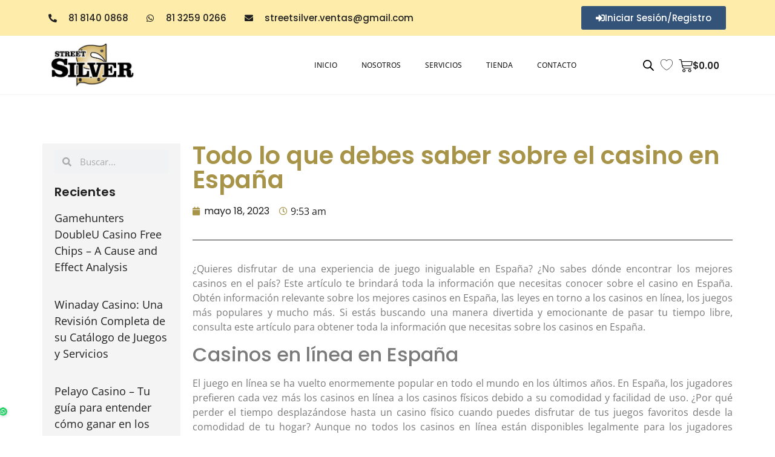

--- FILE ---
content_type: text/html; charset=UTF-8
request_url: https://streetsilver.mx/casino-en-espana/
body_size: 33729
content:
<!doctype html>
<html lang="es">
<head>
	<meta charset="UTF-8">
	<meta name="viewport" content="width=device-width, initial-scale=1">
	<link rel="profile" href="https://gmpg.org/xfn/11">
					<script>document.documentElement.className = document.documentElement.className + ' yes-js js_active js'</script>
				<title>Todo lo que debes saber sobre el casino en Espa&ntilde;a &#8211; Street Silver</title>
<meta name='robots' content='max-image-preview:large' />
<link rel="alternate" type="application/rss+xml" title="Street Silver &raquo; Feed" href="https://streetsilver.mx/feed/" />
<link rel="alternate" type="application/rss+xml" title="Street Silver &raquo; RSS de los comentarios" href="https://streetsilver.mx/comments/feed/" />
<script>
window._wpemojiSettings = {"baseUrl":"https:\/\/s.w.org\/images\/core\/emoji\/15.0.3\/72x72\/","ext":".png","svgUrl":"https:\/\/s.w.org\/images\/core\/emoji\/15.0.3\/svg\/","svgExt":".svg","source":{"concatemoji":"https:\/\/streetsilver.mx\/wp-includes\/js\/wp-emoji-release.min.js?ver=6.5.5"}};
/*! This file is auto-generated */
!function(i,n){var o,s,e;function c(e){try{var t={supportTests:e,timestamp:(new Date).valueOf()};sessionStorage.setItem(o,JSON.stringify(t))}catch(e){}}function p(e,t,n){e.clearRect(0,0,e.canvas.width,e.canvas.height),e.fillText(t,0,0);var t=new Uint32Array(e.getImageData(0,0,e.canvas.width,e.canvas.height).data),r=(e.clearRect(0,0,e.canvas.width,e.canvas.height),e.fillText(n,0,0),new Uint32Array(e.getImageData(0,0,e.canvas.width,e.canvas.height).data));return t.every(function(e,t){return e===r[t]})}function u(e,t,n){switch(t){case"flag":return n(e,"\ud83c\udff3\ufe0f\u200d\u26a7\ufe0f","\ud83c\udff3\ufe0f\u200b\u26a7\ufe0f")?!1:!n(e,"\ud83c\uddfa\ud83c\uddf3","\ud83c\uddfa\u200b\ud83c\uddf3")&&!n(e,"\ud83c\udff4\udb40\udc67\udb40\udc62\udb40\udc65\udb40\udc6e\udb40\udc67\udb40\udc7f","\ud83c\udff4\u200b\udb40\udc67\u200b\udb40\udc62\u200b\udb40\udc65\u200b\udb40\udc6e\u200b\udb40\udc67\u200b\udb40\udc7f");case"emoji":return!n(e,"\ud83d\udc26\u200d\u2b1b","\ud83d\udc26\u200b\u2b1b")}return!1}function f(e,t,n){var r="undefined"!=typeof WorkerGlobalScope&&self instanceof WorkerGlobalScope?new OffscreenCanvas(300,150):i.createElement("canvas"),a=r.getContext("2d",{willReadFrequently:!0}),o=(a.textBaseline="top",a.font="600 32px Arial",{});return e.forEach(function(e){o[e]=t(a,e,n)}),o}function t(e){var t=i.createElement("script");t.src=e,t.defer=!0,i.head.appendChild(t)}"undefined"!=typeof Promise&&(o="wpEmojiSettingsSupports",s=["flag","emoji"],n.supports={everything:!0,everythingExceptFlag:!0},e=new Promise(function(e){i.addEventListener("DOMContentLoaded",e,{once:!0})}),new Promise(function(t){var n=function(){try{var e=JSON.parse(sessionStorage.getItem(o));if("object"==typeof e&&"number"==typeof e.timestamp&&(new Date).valueOf()<e.timestamp+604800&&"object"==typeof e.supportTests)return e.supportTests}catch(e){}return null}();if(!n){if("undefined"!=typeof Worker&&"undefined"!=typeof OffscreenCanvas&&"undefined"!=typeof URL&&URL.createObjectURL&&"undefined"!=typeof Blob)try{var e="postMessage("+f.toString()+"("+[JSON.stringify(s),u.toString(),p.toString()].join(",")+"));",r=new Blob([e],{type:"text/javascript"}),a=new Worker(URL.createObjectURL(r),{name:"wpTestEmojiSupports"});return void(a.onmessage=function(e){c(n=e.data),a.terminate(),t(n)})}catch(e){}c(n=f(s,u,p))}t(n)}).then(function(e){for(var t in e)n.supports[t]=e[t],n.supports.everything=n.supports.everything&&n.supports[t],"flag"!==t&&(n.supports.everythingExceptFlag=n.supports.everythingExceptFlag&&n.supports[t]);n.supports.everythingExceptFlag=n.supports.everythingExceptFlag&&!n.supports.flag,n.DOMReady=!1,n.readyCallback=function(){n.DOMReady=!0}}).then(function(){return e}).then(function(){var e;n.supports.everything||(n.readyCallback(),(e=n.source||{}).concatemoji?t(e.concatemoji):e.wpemoji&&e.twemoji&&(t(e.twemoji),t(e.wpemoji)))}))}((window,document),window._wpemojiSettings);
</script>
<style id='wp-emoji-styles-inline-css'>

	img.wp-smiley, img.emoji {
		display: inline !important;
		border: none !important;
		box-shadow: none !important;
		height: 1em !important;
		width: 1em !important;
		margin: 0 0.07em !important;
		vertical-align: -0.1em !important;
		background: none !important;
		padding: 0 !important;
	}
</style>
<link rel='stylesheet' id='wp-block-library-css' href='https://streetsilver.mx/wp-includes/css/dist/block-library/style.min.css?ver=6.5.5' media='all' />
<style id='joinchat-button-style-inline-css'>
.wp-block-joinchat-button{border:none!important;text-align:center}.wp-block-joinchat-button figure{display:table;margin:0 auto;padding:0}.wp-block-joinchat-button figcaption{font:normal normal 400 .6em/2em var(--wp--preset--font-family--system-font,sans-serif);margin:0;padding:0}.wp-block-joinchat-button .joinchat-button__qr{background-color:#fff;border:6px solid #25d366;border-radius:30px;box-sizing:content-box;display:block;height:200px;margin:auto;overflow:hidden;padding:10px;width:200px}.wp-block-joinchat-button .joinchat-button__qr canvas,.wp-block-joinchat-button .joinchat-button__qr img{display:block;margin:auto}.wp-block-joinchat-button .joinchat-button__link{align-items:center;background-color:#25d366;border:6px solid #25d366;border-radius:30px;display:inline-flex;flex-flow:row nowrap;justify-content:center;line-height:1.25em;margin:0 auto;text-decoration:none}.wp-block-joinchat-button .joinchat-button__link:before{background:transparent var(--joinchat-ico) no-repeat center;background-size:100%;content:"";display:block;height:1.5em;margin:-.75em .75em -.75em 0;width:1.5em}.wp-block-joinchat-button figure+.joinchat-button__link{margin-top:10px}@media (orientation:landscape)and (min-height:481px),(orientation:portrait)and (min-width:481px){.wp-block-joinchat-button.joinchat-button--qr-only figure+.joinchat-button__link{display:none}}@media (max-width:480px),(orientation:landscape)and (max-height:480px){.wp-block-joinchat-button figure{display:none}}

</style>
<link rel='stylesheet' id='jquery-selectBox-css' href='https://streetsilver.mx/wp-content/plugins/yith-woocommerce-wishlist/assets/css/jquery.selectBox.css?ver=1.2.0' media='all' />
<link rel='stylesheet' id='yith-wcwl-font-awesome-css' href='https://streetsilver.mx/wp-content/plugins/yith-woocommerce-wishlist/assets/css/font-awesome.css?ver=4.7.0' media='all' />
<link rel='stylesheet' id='woocommerce_prettyPhoto_css-css' href='//streetsilver.mx/wp-content/plugins/woocommerce/assets/css/prettyPhoto.css?ver=3.1.6' media='all' />
<link rel='stylesheet' id='yith-wcwl-main-css' href='https://streetsilver.mx/wp-content/plugins/yith-woocommerce-wishlist/assets/css/style.css?ver=3.26.0' media='all' />
<style id='yith-wcwl-main-inline-css'>
.woocommerce a.add_to_wishlist.button.alt{background-color: rgba(244,244,244,0); background: rgba(244,244,244,0);color: rgb(246,39,39);border-color: rgba(51,51,51,0);}.woocommerce a.add_to_wishlist.button.alt:hover{background-color: rgba(237,236,236,0); background: rgba(237,236,236,0);color: rgb(208,20,20);border-color: rgba(51,51,51,0);}.woocommerce a.add_to_wishlist.button.alt{border-radius: 1px;}.yith-wcwl-share li a{color: #FFFFFF;}.yith-wcwl-share li a:hover{color: #FFFFFF;}
</style>
<style id='classic-theme-styles-inline-css'>
/*! This file is auto-generated */
.wp-block-button__link{color:#fff;background-color:#32373c;border-radius:9999px;box-shadow:none;text-decoration:none;padding:calc(.667em + 2px) calc(1.333em + 2px);font-size:1.125em}.wp-block-file__button{background:#32373c;color:#fff;text-decoration:none}
</style>
<style id='global-styles-inline-css'>
body{--wp--preset--color--black: #000000;--wp--preset--color--cyan-bluish-gray: #abb8c3;--wp--preset--color--white: #ffffff;--wp--preset--color--pale-pink: #f78da7;--wp--preset--color--vivid-red: #cf2e2e;--wp--preset--color--luminous-vivid-orange: #ff6900;--wp--preset--color--luminous-vivid-amber: #fcb900;--wp--preset--color--light-green-cyan: #7bdcb5;--wp--preset--color--vivid-green-cyan: #00d084;--wp--preset--color--pale-cyan-blue: #8ed1fc;--wp--preset--color--vivid-cyan-blue: #0693e3;--wp--preset--color--vivid-purple: #9b51e0;--wp--preset--gradient--vivid-cyan-blue-to-vivid-purple: linear-gradient(135deg,rgba(6,147,227,1) 0%,rgb(155,81,224) 100%);--wp--preset--gradient--light-green-cyan-to-vivid-green-cyan: linear-gradient(135deg,rgb(122,220,180) 0%,rgb(0,208,130) 100%);--wp--preset--gradient--luminous-vivid-amber-to-luminous-vivid-orange: linear-gradient(135deg,rgba(252,185,0,1) 0%,rgba(255,105,0,1) 100%);--wp--preset--gradient--luminous-vivid-orange-to-vivid-red: linear-gradient(135deg,rgba(255,105,0,1) 0%,rgb(207,46,46) 100%);--wp--preset--gradient--very-light-gray-to-cyan-bluish-gray: linear-gradient(135deg,rgb(238,238,238) 0%,rgb(169,184,195) 100%);--wp--preset--gradient--cool-to-warm-spectrum: linear-gradient(135deg,rgb(74,234,220) 0%,rgb(151,120,209) 20%,rgb(207,42,186) 40%,rgb(238,44,130) 60%,rgb(251,105,98) 80%,rgb(254,248,76) 100%);--wp--preset--gradient--blush-light-purple: linear-gradient(135deg,rgb(255,206,236) 0%,rgb(152,150,240) 100%);--wp--preset--gradient--blush-bordeaux: linear-gradient(135deg,rgb(254,205,165) 0%,rgb(254,45,45) 50%,rgb(107,0,62) 100%);--wp--preset--gradient--luminous-dusk: linear-gradient(135deg,rgb(255,203,112) 0%,rgb(199,81,192) 50%,rgb(65,88,208) 100%);--wp--preset--gradient--pale-ocean: linear-gradient(135deg,rgb(255,245,203) 0%,rgb(182,227,212) 50%,rgb(51,167,181) 100%);--wp--preset--gradient--electric-grass: linear-gradient(135deg,rgb(202,248,128) 0%,rgb(113,206,126) 100%);--wp--preset--gradient--midnight: linear-gradient(135deg,rgb(2,3,129) 0%,rgb(40,116,252) 100%);--wp--preset--font-size--small: 13px;--wp--preset--font-size--medium: 20px;--wp--preset--font-size--large: 36px;--wp--preset--font-size--x-large: 42px;--wp--preset--spacing--20: 0.44rem;--wp--preset--spacing--30: 0.67rem;--wp--preset--spacing--40: 1rem;--wp--preset--spacing--50: 1.5rem;--wp--preset--spacing--60: 2.25rem;--wp--preset--spacing--70: 3.38rem;--wp--preset--spacing--80: 5.06rem;--wp--preset--shadow--natural: 6px 6px 9px rgba(0, 0, 0, 0.2);--wp--preset--shadow--deep: 12px 12px 50px rgba(0, 0, 0, 0.4);--wp--preset--shadow--sharp: 6px 6px 0px rgba(0, 0, 0, 0.2);--wp--preset--shadow--outlined: 6px 6px 0px -3px rgba(255, 255, 255, 1), 6px 6px rgba(0, 0, 0, 1);--wp--preset--shadow--crisp: 6px 6px 0px rgba(0, 0, 0, 1);}:where(.is-layout-flex){gap: 0.5em;}:where(.is-layout-grid){gap: 0.5em;}body .is-layout-flex{display: flex;}body .is-layout-flex{flex-wrap: wrap;align-items: center;}body .is-layout-flex > *{margin: 0;}body .is-layout-grid{display: grid;}body .is-layout-grid > *{margin: 0;}:where(.wp-block-columns.is-layout-flex){gap: 2em;}:where(.wp-block-columns.is-layout-grid){gap: 2em;}:where(.wp-block-post-template.is-layout-flex){gap: 1.25em;}:where(.wp-block-post-template.is-layout-grid){gap: 1.25em;}.has-black-color{color: var(--wp--preset--color--black) !important;}.has-cyan-bluish-gray-color{color: var(--wp--preset--color--cyan-bluish-gray) !important;}.has-white-color{color: var(--wp--preset--color--white) !important;}.has-pale-pink-color{color: var(--wp--preset--color--pale-pink) !important;}.has-vivid-red-color{color: var(--wp--preset--color--vivid-red) !important;}.has-luminous-vivid-orange-color{color: var(--wp--preset--color--luminous-vivid-orange) !important;}.has-luminous-vivid-amber-color{color: var(--wp--preset--color--luminous-vivid-amber) !important;}.has-light-green-cyan-color{color: var(--wp--preset--color--light-green-cyan) !important;}.has-vivid-green-cyan-color{color: var(--wp--preset--color--vivid-green-cyan) !important;}.has-pale-cyan-blue-color{color: var(--wp--preset--color--pale-cyan-blue) !important;}.has-vivid-cyan-blue-color{color: var(--wp--preset--color--vivid-cyan-blue) !important;}.has-vivid-purple-color{color: var(--wp--preset--color--vivid-purple) !important;}.has-black-background-color{background-color: var(--wp--preset--color--black) !important;}.has-cyan-bluish-gray-background-color{background-color: var(--wp--preset--color--cyan-bluish-gray) !important;}.has-white-background-color{background-color: var(--wp--preset--color--white) !important;}.has-pale-pink-background-color{background-color: var(--wp--preset--color--pale-pink) !important;}.has-vivid-red-background-color{background-color: var(--wp--preset--color--vivid-red) !important;}.has-luminous-vivid-orange-background-color{background-color: var(--wp--preset--color--luminous-vivid-orange) !important;}.has-luminous-vivid-amber-background-color{background-color: var(--wp--preset--color--luminous-vivid-amber) !important;}.has-light-green-cyan-background-color{background-color: var(--wp--preset--color--light-green-cyan) !important;}.has-vivid-green-cyan-background-color{background-color: var(--wp--preset--color--vivid-green-cyan) !important;}.has-pale-cyan-blue-background-color{background-color: var(--wp--preset--color--pale-cyan-blue) !important;}.has-vivid-cyan-blue-background-color{background-color: var(--wp--preset--color--vivid-cyan-blue) !important;}.has-vivid-purple-background-color{background-color: var(--wp--preset--color--vivid-purple) !important;}.has-black-border-color{border-color: var(--wp--preset--color--black) !important;}.has-cyan-bluish-gray-border-color{border-color: var(--wp--preset--color--cyan-bluish-gray) !important;}.has-white-border-color{border-color: var(--wp--preset--color--white) !important;}.has-pale-pink-border-color{border-color: var(--wp--preset--color--pale-pink) !important;}.has-vivid-red-border-color{border-color: var(--wp--preset--color--vivid-red) !important;}.has-luminous-vivid-orange-border-color{border-color: var(--wp--preset--color--luminous-vivid-orange) !important;}.has-luminous-vivid-amber-border-color{border-color: var(--wp--preset--color--luminous-vivid-amber) !important;}.has-light-green-cyan-border-color{border-color: var(--wp--preset--color--light-green-cyan) !important;}.has-vivid-green-cyan-border-color{border-color: var(--wp--preset--color--vivid-green-cyan) !important;}.has-pale-cyan-blue-border-color{border-color: var(--wp--preset--color--pale-cyan-blue) !important;}.has-vivid-cyan-blue-border-color{border-color: var(--wp--preset--color--vivid-cyan-blue) !important;}.has-vivid-purple-border-color{border-color: var(--wp--preset--color--vivid-purple) !important;}.has-vivid-cyan-blue-to-vivid-purple-gradient-background{background: var(--wp--preset--gradient--vivid-cyan-blue-to-vivid-purple) !important;}.has-light-green-cyan-to-vivid-green-cyan-gradient-background{background: var(--wp--preset--gradient--light-green-cyan-to-vivid-green-cyan) !important;}.has-luminous-vivid-amber-to-luminous-vivid-orange-gradient-background{background: var(--wp--preset--gradient--luminous-vivid-amber-to-luminous-vivid-orange) !important;}.has-luminous-vivid-orange-to-vivid-red-gradient-background{background: var(--wp--preset--gradient--luminous-vivid-orange-to-vivid-red) !important;}.has-very-light-gray-to-cyan-bluish-gray-gradient-background{background: var(--wp--preset--gradient--very-light-gray-to-cyan-bluish-gray) !important;}.has-cool-to-warm-spectrum-gradient-background{background: var(--wp--preset--gradient--cool-to-warm-spectrum) !important;}.has-blush-light-purple-gradient-background{background: var(--wp--preset--gradient--blush-light-purple) !important;}.has-blush-bordeaux-gradient-background{background: var(--wp--preset--gradient--blush-bordeaux) !important;}.has-luminous-dusk-gradient-background{background: var(--wp--preset--gradient--luminous-dusk) !important;}.has-pale-ocean-gradient-background{background: var(--wp--preset--gradient--pale-ocean) !important;}.has-electric-grass-gradient-background{background: var(--wp--preset--gradient--electric-grass) !important;}.has-midnight-gradient-background{background: var(--wp--preset--gradient--midnight) !important;}.has-small-font-size{font-size: var(--wp--preset--font-size--small) !important;}.has-medium-font-size{font-size: var(--wp--preset--font-size--medium) !important;}.has-large-font-size{font-size: var(--wp--preset--font-size--large) !important;}.has-x-large-font-size{font-size: var(--wp--preset--font-size--x-large) !important;}
.wp-block-navigation a:where(:not(.wp-element-button)){color: inherit;}
:where(.wp-block-post-template.is-layout-flex){gap: 1.25em;}:where(.wp-block-post-template.is-layout-grid){gap: 1.25em;}
:where(.wp-block-columns.is-layout-flex){gap: 2em;}:where(.wp-block-columns.is-layout-grid){gap: 2em;}
.wp-block-pullquote{font-size: 1.5em;line-height: 1.6;}
</style>
<link rel='stylesheet' id='sswcmaat-styles-css' href='https://streetsilver.mx/wp-content/plugins/ss-woocommerce-myaccount-ajax-tabs/assets/css/sswcmaat.plugin.css' media='all' />
<link rel='stylesheet' id='woocommerce-layout-css' href='https://streetsilver.mx/wp-content/plugins/woocommerce/assets/css/woocommerce-layout.css?ver=8.2.4' media='all' />
<link rel='stylesheet' id='woocommerce-smallscreen-css' href='https://streetsilver.mx/wp-content/plugins/woocommerce/assets/css/woocommerce-smallscreen.css?ver=8.2.4' media='only screen and (max-width: 768px)' />
<link rel='stylesheet' id='woocommerce-general-css' href='https://streetsilver.mx/wp-content/plugins/woocommerce/assets/css/woocommerce.css?ver=8.2.4' media='all' />
<style id='woocommerce-inline-inline-css'>
.woocommerce form .form-row .required { visibility: visible; }
</style>
<link rel='stylesheet' id='if-menu-site-css-css' href='https://streetsilver.mx/wp-content/plugins/if-menu/assets/if-menu-site.css?ver=6.5.5' media='all' />
<link rel='stylesheet' id='woo-variation-swatches-css' href='https://streetsilver.mx/wp-content/plugins/woo-variation-swatches/assets/css/frontend.min.css?ver=1697658596' media='all' />
<style id='woo-variation-swatches-inline-css'>
:root {
--wvs-tick:url("data:image/svg+xml;utf8,%3Csvg filter='drop-shadow(0px 0px 2px rgb(0 0 0 / .8))' xmlns='http://www.w3.org/2000/svg'  viewBox='0 0 30 30'%3E%3Cpath fill='none' stroke='%23ffffff' stroke-linecap='round' stroke-linejoin='round' stroke-width='4' d='M4 16L11 23 27 7'/%3E%3C/svg%3E");

--wvs-cross:url("data:image/svg+xml;utf8,%3Csvg filter='drop-shadow(0px 0px 5px rgb(255 255 255 / .6))' xmlns='http://www.w3.org/2000/svg' width='72px' height='72px' viewBox='0 0 24 24'%3E%3Cpath fill='none' stroke='%23ff0000' stroke-linecap='round' stroke-width='0.6' d='M5 5L19 19M19 5L5 19'/%3E%3C/svg%3E");
--wvs-single-product-item-width:30px;
--wvs-single-product-item-height:30px;
--wvs-single-product-item-font-size:16px}
</style>
<link rel='stylesheet' id='woocommerce-mercadopago-global-css-css' href='https://streetsilver.mx/wp-content/plugins/woocommerce-mercadopago/includes/../assets/css/global.min.css?ver=6.9.3' media='all' />
<link rel='stylesheet' id='dgwt-wcas-style-css' href='https://streetsilver.mx/wp-content/plugins/ajax-search-for-woocommerce/assets/css/style.min.css?ver=1.25.0' media='all' />
<link rel='stylesheet' id='hello-elementor-css' href='https://streetsilver.mx/wp-content/themes/hello-elementor/style.min.css?ver=2.8.1' media='all' />
<link rel='stylesheet' id='hello-elementor-theme-style-css' href='https://streetsilver.mx/wp-content/themes/hello-elementor/theme.min.css?ver=2.8.1' media='all' />
<link rel='stylesheet' id='elementor-icons-css' href='https://streetsilver.mx/wp-content/plugins/elementor/assets/lib/eicons/css/elementor-icons.min.css?ver=5.40.0' media='all' />
<link rel='stylesheet' id='elementor-frontend-css' href='https://streetsilver.mx/wp-content/plugins/elementor/assets/css/frontend.min.css?ver=3.29.2' media='all' />
<link rel='stylesheet' id='elementor-post-22-css' href='https://streetsilver.mx/wp-content/uploads/elementor/css/post-22.css?ver=1734671494' media='all' />
<link rel='stylesheet' id='elementor-pro-css' href='https://streetsilver.mx/wp-content/plugins/elementor-pro/assets/css/frontend.min.css?ver=3.16.1' media='all' />
<link rel='stylesheet' id='she-header-style-css' href='https://streetsilver.mx/wp-content/plugins/sticky-header-effects-for-elementor/assets/css/she-header-style.css?ver=1.6.9' media='all' />
<link rel='stylesheet' id='elementor-post-21-css' href='https://streetsilver.mx/wp-content/uploads/elementor/css/post-21.css?ver=1734671494' media='all' />
<link rel='stylesheet' id='elementor-post-25-css' href='https://streetsilver.mx/wp-content/uploads/elementor/css/post-25.css?ver=1734671494' media='all' />
<link rel='stylesheet' id='elementor-post-232-css' href='https://streetsilver.mx/wp-content/uploads/elementor/css/post-232.css?ver=1734674231' media='all' />
<link rel='stylesheet' id='elementor-post-953-css' href='https://streetsilver.mx/wp-content/uploads/elementor/css/post-953.css?ver=1734671494' media='all' />
<link rel='stylesheet' id='joinchat-css' href='https://streetsilver.mx/wp-content/plugins/creame-whatsapp-me/public/css/joinchat-btn.min.css?ver=5.0.12' media='all' />
<link rel='stylesheet' id='elementor-gf-local-poppins-css' href='https://streetsilver.mx/wp-content/uploads/elementor/google-fonts/css/poppins.css?ver=1742231517' media='all' />
<link rel='stylesheet' id='elementor-gf-local-opensans-css' href='https://streetsilver.mx/wp-content/uploads/elementor/google-fonts/css/opensans.css?ver=1742231582' media='all' />
<link rel='stylesheet' id='elementor-icons-shared-0-css' href='https://streetsilver.mx/wp-content/plugins/elementor/assets/lib/font-awesome/css/fontawesome.min.css?ver=5.15.3' media='all' />
<link rel='stylesheet' id='elementor-icons-fa-solid-css' href='https://streetsilver.mx/wp-content/plugins/elementor/assets/lib/font-awesome/css/solid.min.css?ver=5.15.3' media='all' />
<link rel='stylesheet' id='elementor-icons-fa-brands-css' href='https://streetsilver.mx/wp-content/plugins/elementor/assets/lib/font-awesome/css/brands.min.css?ver=5.15.3' media='all' />
<link rel='stylesheet' id='elementor-icons-fa-regular-css' href='https://streetsilver.mx/wp-content/plugins/elementor/assets/lib/font-awesome/css/regular.min.css?ver=5.15.3' media='all' />
<script src="https://streetsilver.mx/wp-includes/js/jquery/jquery.min.js?ver=3.7.1" id="jquery-core-js"></script>
<script src="https://streetsilver.mx/wp-includes/js/jquery/jquery-migrate.min.js?ver=3.4.1" id="jquery-migrate-js"></script>
<script src="https://streetsilver.mx/wp-content/plugins/sticky-header-effects-for-elementor/assets/js/she-header.js?ver=1.6.9" id="she-header-js"></script>
<link rel="https://api.w.org/" href="https://streetsilver.mx/wp-json/" /><link rel="alternate" type="application/json" href="https://streetsilver.mx/wp-json/wp/v2/posts/1761" /><link rel="EditURI" type="application/rsd+xml" title="RSD" href="https://streetsilver.mx/xmlrpc.php?rsd" />
<link rel="canonical" href="https://streetsilver.mx/casino-en-espana/" />
<link rel='shortlink' href='https://streetsilver.mx/?p=1761' />
<link rel="alternate" type="application/json+oembed" href="https://streetsilver.mx/wp-json/oembed/1.0/embed?url=https%3A%2F%2Fstreetsilver.mx%2Fcasino-en-espana%2F" />
<link rel="alternate" type="text/xml+oembed" href="https://streetsilver.mx/wp-json/oembed/1.0/embed?url=https%3A%2F%2Fstreetsilver.mx%2Fcasino-en-espana%2F&#038;format=xml" />
		<style>
			.dgwt-wcas-ico-magnifier,.dgwt-wcas-ico-magnifier-handler{max-width:20px}.dgwt-wcas-search-wrapp{max-width:600px}		</style>
			<noscript><style>.woocommerce-product-gallery{ opacity: 1 !important; }</style></noscript>
	<meta name="generator" content="Elementor 3.29.2; features: additional_custom_breakpoints, e_local_google_fonts; settings: css_print_method-external, google_font-enabled, font_display-auto">
			<style>
				.e-con.e-parent:nth-of-type(n+4):not(.e-lazyloaded):not(.e-no-lazyload),
				.e-con.e-parent:nth-of-type(n+4):not(.e-lazyloaded):not(.e-no-lazyload) * {
					background-image: none !important;
				}
				@media screen and (max-height: 1024px) {
					.e-con.e-parent:nth-of-type(n+3):not(.e-lazyloaded):not(.e-no-lazyload),
					.e-con.e-parent:nth-of-type(n+3):not(.e-lazyloaded):not(.e-no-lazyload) * {
						background-image: none !important;
					}
				}
				@media screen and (max-height: 640px) {
					.e-con.e-parent:nth-of-type(n+2):not(.e-lazyloaded):not(.e-no-lazyload),
					.e-con.e-parent:nth-of-type(n+2):not(.e-lazyloaded):not(.e-no-lazyload) * {
						background-image: none !important;
					}
				}
			</style>
			<link rel="icon" href="https://streetsilver.mx/wp-content/uploads/2021/02/cropped-site-icon-32x32.png" sizes="32x32" />
<link rel="icon" href="https://streetsilver.mx/wp-content/uploads/2021/02/cropped-site-icon-192x192.png" sizes="192x192" />
<link rel="apple-touch-icon" href="https://streetsilver.mx/wp-content/uploads/2021/02/cropped-site-icon-180x180.png" />
<meta name="msapplication-TileImage" content="https://streetsilver.mx/wp-content/uploads/2021/02/cropped-site-icon-270x270.png" />
		<style id="wp-custom-css">
			/*Caja productos woo*/
.product-inner .content{
	min-height: 120px!important; 
	padding: 15px!important;
border-bottom: 5px solid #a89448; 
}

/*Wishlist*/
img.yith-wcwl-icon{
	max-width:10%!important;
	float: left; 
margin-right:10px!important; 
}

.woocommerce a.button{
	border-radius:0px; 
}


body{
   overflow-x: hidden;
}

@media screen and (max-width: 600px){
	
body
	{
   overflow-x: hidden!important;
}		</style>
		</head>
<body data-rsssl=1 class="post-template-default single single-post postid-1761 single-format-standard wp-custom-logo theme-hello-elementor sswcmaat tabs-classic tabs-rounded woocommerce-no-js woo-variation-swatches wvs-behavior-hide wvs-theme-hello-elementor wvs-tooltip elementor-default elementor-kit-22 elementor-page-232">


<a class="skip-link screen-reader-text" href="#content">Skip to content</a>

		<div data-elementor-type="header" data-elementor-id="21" class="elementor elementor-21 elementor-location-header" data-elementor-post-type="elementor_library">
					<div class="elementor-section-wrap">
								<section class="elementor-section elementor-top-section elementor-element elementor-element-16ac62f7 elementor-hidden-phone elementor-section-boxed elementor-section-height-default elementor-section-height-default elementor-invisible" data-id="16ac62f7" data-element_type="section" id="envato-101-header" data-settings="{&quot;background_background&quot;:&quot;classic&quot;,&quot;animation&quot;:&quot;fadeIn&quot;,&quot;animation_delay&quot;:300}">
						<div class="elementor-container elementor-column-gap-default">
					<div class="elementor-column elementor-col-100 elementor-top-column elementor-element elementor-element-3b4d9f17" data-id="3b4d9f17" data-element_type="column">
			<div class="elementor-widget-wrap elementor-element-populated">
						<section class="elementor-section elementor-inner-section elementor-element elementor-element-347878a4 elementor-section-height-min-height elementor-section-boxed elementor-section-height-default" data-id="347878a4" data-element_type="section">
						<div class="elementor-container elementor-column-gap-no">
					<div class="elementor-column elementor-col-50 elementor-inner-column elementor-element elementor-element-657eb23" data-id="657eb23" data-element_type="column">
			<div class="elementor-widget-wrap elementor-element-populated">
						<div class="elementor-element elementor-element-79e8975e elementor-icon-list--layout-inline elementor-align-left elementor-list-item-link-full_width elementor-widget elementor-widget-icon-list" data-id="79e8975e" data-element_type="widget" data-widget_type="icon-list.default">
				<div class="elementor-widget-container">
							<ul class="elementor-icon-list-items elementor-inline-items">
							<li class="elementor-icon-list-item elementor-inline-item">
											<a href="tel:8181400868">

												<span class="elementor-icon-list-icon">
							<i aria-hidden="true" class="fas fa-phone-alt"></i>						</span>
										<span class="elementor-icon-list-text">81 8140 0868</span>
											</a>
									</li>
								<li class="elementor-icon-list-item elementor-inline-item">
											<a href="https://wa.link/2f1qx1" target="_blank">

												<span class="elementor-icon-list-icon">
							<i aria-hidden="true" class="fab fa-whatsapp"></i>						</span>
										<span class="elementor-icon-list-text">81 3259 0266</span>
											</a>
									</li>
								<li class="elementor-icon-list-item elementor-inline-item">
											<a href="mailto:streetsilver.ventas@gmail.com" target="_blank">

												<span class="elementor-icon-list-icon">
							<i aria-hidden="true" class="fas fa-envelope"></i>						</span>
										<span class="elementor-icon-list-text">streetsilver.ventas@gmail.com</span>
											</a>
									</li>
						</ul>
						</div>
				</div>
					</div>
		</div>
				<div class="elementor-column elementor-col-50 elementor-inner-column elementor-element elementor-element-e35397c" data-id="e35397c" data-element_type="column">
			<div class="elementor-widget-wrap elementor-element-populated">
						<div class="elementor-element elementor-element-7ba485d elementor-align-right elementor-widget elementor-widget-button" data-id="7ba485d" data-element_type="widget" data-widget_type="button.default">
				<div class="elementor-widget-container">
									<div class="elementor-button-wrapper">
					<a class="elementor-button elementor-button-link elementor-size-sm" href="https://streetsilver.mx/mi-cuenta/">
						<span class="elementor-button-content-wrapper">
						<span class="elementor-button-icon">
				<i aria-hidden="true" class="fas fa-sign-in-alt"></i>			</span>
									<span class="elementor-button-text">Iniciar Sesión/Registro</span>
					</span>
					</a>
				</div>
								</div>
				</div>
					</div>
		</div>
					</div>
		</section>
					</div>
		</div>
					</div>
		</section>
				<section class="elementor-section elementor-top-section elementor-element elementor-element-1b80a73 elementor-hidden-desktop elementor-hidden-tablet elementor-section-boxed elementor-section-height-default elementor-section-height-default elementor-invisible" data-id="1b80a73" data-element_type="section" data-settings="{&quot;background_background&quot;:&quot;classic&quot;,&quot;animation&quot;:&quot;fadeIn&quot;,&quot;animation_delay&quot;:300}">
						<div class="elementor-container elementor-column-gap-default">
					<div class="elementor-column elementor-col-100 elementor-top-column elementor-element elementor-element-66a850d" data-id="66a850d" data-element_type="column">
			<div class="elementor-widget-wrap elementor-element-populated">
						<section class="elementor-section elementor-inner-section elementor-element elementor-element-b59b179 elementor-section-height-min-height elementor-section-full_width elementor-section-height-default" data-id="b59b179" data-element_type="section">
						<div class="elementor-container elementor-column-gap-no">
					<div class="elementor-column elementor-col-100 elementor-inner-column elementor-element elementor-element-f61e4a4" data-id="f61e4a4" data-element_type="column">
			<div class="elementor-widget-wrap elementor-element-populated">
						<div class="elementor-element elementor-element-5307062 elementor-icon-list--layout-inline elementor-align-left elementor-mobile-align-center elementor-list-item-link-full_width elementor-widget elementor-widget-icon-list" data-id="5307062" data-element_type="widget" data-widget_type="icon-list.default">
				<div class="elementor-widget-container">
							<ul class="elementor-icon-list-items elementor-inline-items">
							<li class="elementor-icon-list-item elementor-inline-item">
											<a href="tel:8181400868">

												<span class="elementor-icon-list-icon">
							<i aria-hidden="true" class="fas fa-phone-alt"></i>						</span>
										<span class="elementor-icon-list-text">81 8140 0868</span>
											</a>
									</li>
								<li class="elementor-icon-list-item elementor-inline-item">
											<a href="https://wa.link/2f1qx1" target="_blank">

												<span class="elementor-icon-list-icon">
							<i aria-hidden="true" class="fab fa-whatsapp"></i>						</span>
										<span class="elementor-icon-list-text">81 3259 0266</span>
											</a>
									</li>
								<li class="elementor-icon-list-item elementor-inline-item">
											<a href="mailto:streetsilver.ventas@gmail.com" target="_blank">

												<span class="elementor-icon-list-icon">
							<i aria-hidden="true" class="fas fa-envelope"></i>						</span>
										<span class="elementor-icon-list-text">streetsilver.ventas@gmail.com</span>
											</a>
									</li>
						</ul>
						</div>
				</div>
					</div>
		</div>
					</div>
		</section>
					</div>
		</div>
					</div>
		</section>
				<section class="elementor-section elementor-top-section elementor-element elementor-element-288ddf08 elementor-section-content-middle elementor-section-boxed elementor-section-height-default elementor-section-height-default elementor-invisible" data-id="288ddf08" data-element_type="section" data-settings="{&quot;background_background&quot;:&quot;classic&quot;,&quot;sticky&quot;:&quot;top&quot;,&quot;animation&quot;:&quot;fadeIn&quot;,&quot;animation_delay&quot;:300,&quot;sticky_on&quot;:[&quot;desktop&quot;,&quot;tablet&quot;,&quot;mobile&quot;],&quot;sticky_offset&quot;:0,&quot;sticky_effects_offset&quot;:0}">
						<div class="elementor-container elementor-column-gap-default">
					<div class="elementor-column elementor-col-33 elementor-top-column elementor-element elementor-element-3e690e81" data-id="3e690e81" data-element_type="column">
			<div class="elementor-widget-wrap elementor-element-populated">
						<div class="elementor-element elementor-element-a7303c2 elementor-widget elementor-widget-theme-site-logo elementor-widget-image" data-id="a7303c2" data-element_type="widget" data-widget_type="theme-site-logo.default">
				<div class="elementor-widget-container">
										<div class="elementor-image">
								<a href="https://streetsilver.mx">
			<img fetchpriority="high" width="600" height="319" src="https://streetsilver.mx/wp-content/uploads/2021/02/street-silver_logo.png" class="attachment-full size-full wp-image-60" alt="" srcset="https://streetsilver.mx/wp-content/uploads/2021/02/street-silver_logo.png 600w, https://streetsilver.mx/wp-content/uploads/2021/02/street-silver_logo-64x34.png 64w, https://streetsilver.mx/wp-content/uploads/2021/02/street-silver_logo-300x160.png 300w" sizes="(max-width: 600px) 100vw, 600px" />				</a>
										</div>
								</div>
				</div>
					</div>
		</div>
				<div class="elementor-column elementor-col-33 elementor-top-column elementor-element elementor-element-2f381fd3" data-id="2f381fd3" data-element_type="column">
			<div class="elementor-widget-wrap elementor-element-populated">
						<div class="elementor-element elementor-element-3eaf6cfd elementor-nav-menu--stretch elementor-nav-menu__align-right elementor-nav-menu--dropdown-tablet elementor-nav-menu__text-align-aside elementor-nav-menu--toggle elementor-nav-menu--burger elementor-widget elementor-widget-nav-menu" data-id="3eaf6cfd" data-element_type="widget" data-settings="{&quot;full_width&quot;:&quot;stretch&quot;,&quot;layout&quot;:&quot;horizontal&quot;,&quot;submenu_icon&quot;:{&quot;value&quot;:&quot;&lt;i class=\&quot;fas fa-caret-down\&quot;&gt;&lt;\/i&gt;&quot;,&quot;library&quot;:&quot;fa-solid&quot;},&quot;toggle&quot;:&quot;burger&quot;}" data-widget_type="nav-menu.default">
				<div class="elementor-widget-container">
								<nav class="elementor-nav-menu--main elementor-nav-menu__container elementor-nav-menu--layout-horizontal e--pointer-none">
				<ul id="menu-1-3eaf6cfd" class="elementor-nav-menu"><li class="menu-item menu-item-type-post_type menu-item-object-page menu-item-home menu-item-53"><a href="https://streetsilver.mx/" class="elementor-item">Inicio</a></li>
<li class="menu-item menu-item-type-post_type menu-item-object-page menu-item-57"><a href="https://streetsilver.mx/nosotros/" class="elementor-item">Nosotros</a></li>
<li class="menu-item menu-item-type-post_type menu-item-object-page menu-item-58"><a href="https://streetsilver.mx/servicios/" class="elementor-item">Servicios</a></li>
<li class="menu-item menu-item-type-post_type menu-item-object-page menu-item-59"><a href="https://streetsilver.mx/tienda/" class="elementor-item">Tienda</a></li>
<li class="menu-item menu-item-type-post_type menu-item-object-page menu-item-56"><a href="https://streetsilver.mx/contacto/" class="elementor-item">Contacto</a></li>
</ul>			</nav>
					<div class="elementor-menu-toggle" role="button" tabindex="0" aria-label="Menu Toggle" aria-expanded="false">
			<i aria-hidden="true" role="presentation" class="elementor-menu-toggle__icon--open eicon-menu-bar"></i><i aria-hidden="true" role="presentation" class="elementor-menu-toggle__icon--close eicon-close"></i>			<span class="elementor-screen-only">Menu</span>
		</div>
					<nav class="elementor-nav-menu--dropdown elementor-nav-menu__container" aria-hidden="true">
				<ul id="menu-2-3eaf6cfd" class="elementor-nav-menu"><li class="menu-item menu-item-type-post_type menu-item-object-page menu-item-home menu-item-53"><a href="https://streetsilver.mx/" class="elementor-item" tabindex="-1">Inicio</a></li>
<li class="menu-item menu-item-type-post_type menu-item-object-page menu-item-57"><a href="https://streetsilver.mx/nosotros/" class="elementor-item" tabindex="-1">Nosotros</a></li>
<li class="menu-item menu-item-type-post_type menu-item-object-page menu-item-58"><a href="https://streetsilver.mx/servicios/" class="elementor-item" tabindex="-1">Servicios</a></li>
<li class="menu-item menu-item-type-post_type menu-item-object-page menu-item-59"><a href="https://streetsilver.mx/tienda/" class="elementor-item" tabindex="-1">Tienda</a></li>
<li class="menu-item menu-item-type-post_type menu-item-object-page menu-item-56"><a href="https://streetsilver.mx/contacto/" class="elementor-item" tabindex="-1">Contacto</a></li>
</ul>			</nav>
						</div>
				</div>
					</div>
		</div>
				<div class="elementor-column elementor-col-33 elementor-top-column elementor-element elementor-element-3e3a7ea elementor-hidden-phone" data-id="3e3a7ea" data-element_type="column">
			<div class="elementor-widget-wrap elementor-element-populated">
						<div class="elementor-element elementor-element-95ff69a elementor-widget__width-auto elementor-widget elementor-widget-shortcode" data-id="95ff69a" data-element_type="widget" data-widget_type="shortcode.default">
				<div class="elementor-widget-container">
							<div class="elementor-shortcode"><div  class="dgwt-wcas-search-wrapp dgwt-wcas-is-detail-box dgwt-wcas-has-submit woocommerce dgwt-wcas-style-pirx js-dgwt-wcas-layout-icon dgwt-wcas-layout-icon js-dgwt-wcas-mobile-overlay-enabled">
			<div  class="dgwt-wcas-search-icon js-dgwt-wcas-search-icon-handler">				<svg class="dgwt-wcas-ico-magnifier-handler" xmlns="http://www.w3.org/2000/svg" width="18" height="18" viewBox="0 0 18 18">
					<path  d=" M 16.722523,17.901412 C 16.572585,17.825208 15.36088,16.670476 14.029846,15.33534 L 11.609782,12.907819 11.01926,13.29667 C 8.7613237,14.783493 5.6172703,14.768302 3.332423,13.259528 -0.07366363,11.010358 -1.0146502,6.5989684 1.1898146,3.2148776
						  1.5505179,2.6611594 2.4056498,1.7447266 2.9644271,1.3130497 3.4423015,0.94387379 4.3921825,0.48568469 5.1732652,0.2475835 5.886299,0.03022609 6.1341883,0 7.2037391,0 8.2732897,0 8.521179,0.03022609 9.234213,0.2475835 c 0.781083,0.23810119 1.730962,0.69629029 2.208837,1.0654662
						  0.532501,0.4113763 1.39922,1.3400096 1.760153,1.8858877 1.520655,2.2998531 1.599025,5.3023778 0.199549,7.6451086 -0.208076,0.348322 -0.393306,0.668209 -0.411622,0.710863 -0.01831,0.04265 1.065556,1.18264 2.408603,2.533307 1.343046,1.350666 2.486621,2.574792 2.541278,2.720279 0.282475,0.7519
						  -0.503089,1.456506 -1.218488,1.092917 z M 8.4027892,12.475062 C 9.434946,12.25579 10.131043,11.855461 10.99416,10.984753 11.554519,10.419467 11.842507,10.042366 12.062078,9.5863882 12.794223,8.0659672 12.793657,6.2652398 12.060578,4.756293 11.680383,3.9737304 10.453587,2.7178427
						  9.730569,2.3710306 8.6921295,1.8729196 8.3992147,1.807606 7.2037567,1.807606 6.0082984,1.807606 5.7153841,1.87292 4.6769446,2.3710306 3.9539263,2.7178427 2.7271301,3.9737304 2.3469352,4.756293 1.6138384,6.2652398 1.6132726,8.0659672 2.3454252,9.5863882 c 0.4167354,0.8654208 1.5978784,2.0575608
						  2.4443766,2.4671358 1.0971012,0.530827 2.3890403,0.681561 3.6130134,0.421538 z
					"/>
				</svg>
				</div>
		<div class="dgwt-wcas-search-icon-arrow"></div>
		<form class="dgwt-wcas-search-form" role="search" action="https://streetsilver.mx/" method="get">
		<div class="dgwt-wcas-sf-wrapp">
						<label class="screen-reader-text"
			       for="dgwt-wcas-search-input-1">Products search</label>

			<input id="dgwt-wcas-search-input-1"
			       type="search"
			       class="dgwt-wcas-search-input"
			       name="s"
			       value=""
				   placeholder="Buscar productos..."
			       autocomplete="off"
				   			/>
			<div class="dgwt-wcas-preloader"></div>

			<div class="dgwt-wcas-voice-search"></div>

							<button type="submit"
				        aria-label="Search"
				        class="dgwt-wcas-search-submit">				<svg class="dgwt-wcas-ico-magnifier" xmlns="http://www.w3.org/2000/svg" width="18" height="18" viewBox="0 0 18 18">
					<path  d=" M 16.722523,17.901412 C 16.572585,17.825208 15.36088,16.670476 14.029846,15.33534 L 11.609782,12.907819 11.01926,13.29667 C 8.7613237,14.783493 5.6172703,14.768302 3.332423,13.259528 -0.07366363,11.010358 -1.0146502,6.5989684 1.1898146,3.2148776
						  1.5505179,2.6611594 2.4056498,1.7447266 2.9644271,1.3130497 3.4423015,0.94387379 4.3921825,0.48568469 5.1732652,0.2475835 5.886299,0.03022609 6.1341883,0 7.2037391,0 8.2732897,0 8.521179,0.03022609 9.234213,0.2475835 c 0.781083,0.23810119 1.730962,0.69629029 2.208837,1.0654662
						  0.532501,0.4113763 1.39922,1.3400096 1.760153,1.8858877 1.520655,2.2998531 1.599025,5.3023778 0.199549,7.6451086 -0.208076,0.348322 -0.393306,0.668209 -0.411622,0.710863 -0.01831,0.04265 1.065556,1.18264 2.408603,2.533307 1.343046,1.350666 2.486621,2.574792 2.541278,2.720279 0.282475,0.7519
						  -0.503089,1.456506 -1.218488,1.092917 z M 8.4027892,12.475062 C 9.434946,12.25579 10.131043,11.855461 10.99416,10.984753 11.554519,10.419467 11.842507,10.042366 12.062078,9.5863882 12.794223,8.0659672 12.793657,6.2652398 12.060578,4.756293 11.680383,3.9737304 10.453587,2.7178427
						  9.730569,2.3710306 8.6921295,1.8729196 8.3992147,1.807606 7.2037567,1.807606 6.0082984,1.807606 5.7153841,1.87292 4.6769446,2.3710306 3.9539263,2.7178427 2.7271301,3.9737304 2.3469352,4.756293 1.6138384,6.2652398 1.6132726,8.0659672 2.3454252,9.5863882 c 0.4167354,0.8654208 1.5978784,2.0575608
						  2.4443766,2.4671358 1.0971012,0.530827 2.3890403,0.681561 3.6130134,0.421538 z
					"/>
				</svg>
				</button>
			
			<input type="hidden" name="post_type" value="product"/>
			<input type="hidden" name="dgwt_wcas" value="1"/>

			
					</div>
	</form>
</div>
</div>
						</div>
				</div>
				<div class="elementor-element elementor-element-b44bb96 elementor-widget__width-auto elementor-view-default elementor-widget elementor-widget-icon" data-id="b44bb96" data-element_type="widget" data-widget_type="icon.default">
				<div class="elementor-widget-container">
							<div class="elementor-icon-wrapper">
			<a class="elementor-icon" href="https://streetsilver.mx/lista-de-deseos/">
			<svg xmlns="http://www.w3.org/2000/svg" height="480pt" viewBox="0 -20 480 480" width="480pt"><path d="m348 0c-43 .0664062-83.28125 21.039062-108 56.222656-24.71875-35.183594-65-56.1562498-108-56.222656-70.320312 0-132 65.425781-132 140 0 72.679688 41.039062 147.535156 118.6875 216.480469 35.976562 31.882812 75.441406 59.597656 117.640625 82.625 2.304687 1.1875 5.039063 1.1875 7.34375 0 42.183594-23.027344 81.636719-50.746094 117.601563-82.625 77.6875-68.945313 118.726562-143.800781 118.726562-216.480469 0-74.574219-61.679688-140-132-140zm-108 422.902344c-29.382812-16.214844-224-129.496094-224-282.902344 0-66.054688 54.199219-124 116-124 41.867188.074219 80.460938 22.660156 101.03125 59.128906 1.539062 2.351563 4.160156 3.765625 6.96875 3.765625s5.429688-1.414062 6.96875-3.765625c20.570312-36.46875 59.164062-59.054687 101.03125-59.128906 61.800781 0 116 57.945312 116 124 0 153.40625-194.617188 266.6875-224 282.902344zm0 0"></path></svg>			</a>
		</div>
						</div>
				</div>
				<div class="elementor-element elementor-element-1eb77e3 elementor-menu-cart--empty-indicator-hide elementor-widget__width-auto toggle-icon--cart-medium elementor-menu-cart--items-indicator-bubble elementor-menu-cart--show-subtotal-yes elementor-menu-cart--cart-type-side-cart elementor-menu-cart--show-remove-button-yes elementor-widget elementor-widget-woocommerce-menu-cart" data-id="1eb77e3" data-element_type="widget" data-settings="{&quot;cart_type&quot;:&quot;side-cart&quot;,&quot;open_cart&quot;:&quot;click&quot;,&quot;automatically_open_cart&quot;:&quot;no&quot;}" data-widget_type="woocommerce-menu-cart.default">
				<div class="elementor-widget-container">
							<div class="elementor-menu-cart__wrapper">
							<div class="elementor-menu-cart__toggle_wrapper">
					<div class="elementor-menu-cart__container elementor-lightbox" aria-hidden="true">
						<div class="elementor-menu-cart__main" aria-hidden="true">
									<div class="elementor-menu-cart__close-button">
					</div>
									<div class="widget_shopping_cart_content">
															</div>
						</div>
					</div>
							<div class="elementor-menu-cart__toggle elementor-button-wrapper">
			<a id="elementor-menu-cart__toggle_button" href="#" class="elementor-menu-cart__toggle_button elementor-button elementor-size-sm" aria-expanded="false">
				<span class="elementor-button-text"><span class="woocommerce-Price-amount amount"><bdi><span class="woocommerce-Price-currencySymbol">&#36;</span>0.00</bdi></span></span>
				<span class="elementor-button-icon">
					<span class="elementor-button-icon-qty" data-counter="0">0</span>
					<i class="eicon-cart-medium"></i>					<span class="elementor-screen-only">Carrito</span>
				</span>
			</a>
		</div>
						</div>
					</div> <!-- close elementor-menu-cart__wrapper -->
						</div>
				</div>
					</div>
		</div>
					</div>
		</section>
							</div>
				</div>
				<div data-elementor-type="single-post" data-elementor-id="232" class="elementor elementor-232 elementor-location-single post-1761 post type-post status-publish format-standard hentry" data-elementor-post-type="elementor_library">
					<div class="elementor-section-wrap">
								<section class="elementor-section elementor-top-section elementor-element elementor-element-f534723 elementor-reverse-mobile elementor-section-boxed elementor-section-height-default elementor-section-height-default" data-id="f534723" data-element_type="section">
						<div class="elementor-container elementor-column-gap-default">
					<div class="elementor-column elementor-col-50 elementor-top-column elementor-element elementor-element-8a2a66d elementor-invisible" data-id="8a2a66d" data-element_type="column" data-settings="{&quot;animation&quot;:&quot;fadeInUp&quot;,&quot;animation_delay&quot;:500,&quot;background_background&quot;:&quot;classic&quot;}">
			<div class="elementor-widget-wrap elementor-element-populated">
						<div class="elementor-element elementor-element-624a31b elementor-search-form--skin-minimal elementor-widget elementor-widget-search-form" data-id="624a31b" data-element_type="widget" data-settings="{&quot;skin&quot;:&quot;minimal&quot;}" data-widget_type="search-form.default">
				<div class="elementor-widget-container">
							<form class="elementor-search-form" action="https://streetsilver.mx" method="get" role="search">
									<div class="elementor-search-form__container">
				<label class="elementor-screen-only" for="elementor-search-form-624a31b">Search</label>

									<div class="elementor-search-form__icon">
						<i aria-hidden="true" class="fas fa-search"></i>						<span class="elementor-screen-only">Search</span>
					</div>
				
				<input id="elementor-search-form-624a31b" placeholder="Buscar..." class="elementor-search-form__input" type="search" name="s" value="">
				
				
							</div>
		</form>
						</div>
				</div>
				<div class="elementor-element elementor-element-05bfa4b elementor-widget elementor-widget-heading" data-id="05bfa4b" data-element_type="widget" data-widget_type="heading.default">
				<div class="elementor-widget-container">
					<h5 class="elementor-heading-title elementor-size-default">Recientes</h5>				</div>
				</div>
				<div class="elementor-element elementor-element-dc233f7 elementor-grid-1 elementor-posts--thumbnail-none elementor-grid-tablet-2 elementor-grid-mobile-1 elementor-widget elementor-widget-posts" data-id="dc233f7" data-element_type="widget" data-settings="{&quot;classic_columns&quot;:&quot;1&quot;,&quot;classic_columns_tablet&quot;:&quot;2&quot;,&quot;classic_columns_mobile&quot;:&quot;1&quot;,&quot;classic_row_gap&quot;:{&quot;unit&quot;:&quot;px&quot;,&quot;size&quot;:35,&quot;sizes&quot;:[]},&quot;classic_row_gap_tablet&quot;:{&quot;unit&quot;:&quot;px&quot;,&quot;size&quot;:&quot;&quot;,&quot;sizes&quot;:[]},&quot;classic_row_gap_mobile&quot;:{&quot;unit&quot;:&quot;px&quot;,&quot;size&quot;:&quot;&quot;,&quot;sizes&quot;:[]}}" data-widget_type="posts.classic">
				<div class="elementor-widget-container">
							<div class="elementor-posts-container elementor-posts elementor-posts--skin-classic elementor-grid">
				<article class="elementor-post elementor-grid-item post-2174 post type-post status-publish format-standard hentry">
				<div class="elementor-post__text">
				<p class="elementor-post__title">
			<a href="https://streetsilver.mx/gamehunters-doubleu-casino-free-chips/" >
				Gamehunters DoubleU Casino Free Chips &#8211; A Cause and Effect Analysis			</a>
		</p>
				</div>
				</article>
				<article class="elementor-post elementor-grid-item post-2173 post type-post status-publish format-standard hentry">
				<div class="elementor-post__text">
				<p class="elementor-post__title">
			<a href="https://streetsilver.mx/winaday-casino/" >
				Winaday Casino: Una Revisi&oacute;n Completa de su Cat&aacute;logo de Juegos y Servicios			</a>
		</p>
				</div>
				</article>
				<article class="elementor-post elementor-grid-item post-2172 post type-post status-publish format-standard hentry">
				<div class="elementor-post__text">
				<p class="elementor-post__title">
			<a href="https://streetsilver.mx/pelayo-casino/" >
				Pelayo Casino &ndash; Tu gu&iacute;a para entender c&oacute;mo ganar en los juegos de casino			</a>
		</p>
				</div>
				</article>
				<article class="elementor-post elementor-grid-item post-2171 post type-post status-publish format-standard hentry">
				<div class="elementor-post__text">
				<p class="elementor-post__title">
			<a href="https://streetsilver.mx/mayor-premio-ruleta-casino/" >
				&iquest;Existe realmente el mayor premio en la ruleta de los casinos?			</a>
		</p>
				</div>
				</article>
				<article class="elementor-post elementor-grid-item post-2170 post type-post status-publish format-standard hentry">
				<div class="elementor-post__text">
				<p class="elementor-post__title">
			<a href="https://streetsilver.mx/desert-night-casino/" >
				Desert Night Casino: A Wild Ride to Disappointment			</a>
		</p>
				</div>
				</article>
				</div>
		
						</div>
				</div>
					</div>
		</div>
				<div class="elementor-column elementor-col-50 elementor-top-column elementor-element elementor-element-f81deef elementor-invisible" data-id="f81deef" data-element_type="column" data-settings="{&quot;animation&quot;:&quot;fadeInUp&quot;,&quot;animation_delay&quot;:800}">
			<div class="elementor-widget-wrap elementor-element-populated">
						<div class="elementor-element elementor-element-66589cd elementor-widget elementor-widget-theme-post-title elementor-page-title elementor-widget-heading" data-id="66589cd" data-element_type="widget" data-widget_type="theme-post-title.default">
				<div class="elementor-widget-container">
					<h1 class="elementor-heading-title elementor-size-default">Todo lo que debes saber sobre el casino en Espa&ntilde;a</h1>				</div>
				</div>
				<div class="elementor-element elementor-element-426811a elementor-widget elementor-widget-post-info" data-id="426811a" data-element_type="widget" data-widget_type="post-info.default">
				<div class="elementor-widget-container">
							<ul class="elementor-inline-items elementor-icon-list-items elementor-post-info">
								<li class="elementor-icon-list-item elementor-repeater-item-687b600 elementor-inline-item" itemprop="datePublished">
						<a href="https://streetsilver.mx/2023/05/18/">
											<span class="elementor-icon-list-icon">
								<i aria-hidden="true" class="fas fa-calendar"></i>							</span>
									<span class="elementor-icon-list-text elementor-post-info__item elementor-post-info__item--type-date">
										mayo 18, 2023					</span>
									</a>
				</li>
				<li class="elementor-icon-list-item elementor-repeater-item-5d37843 elementor-inline-item">
										<span class="elementor-icon-list-icon">
								<i aria-hidden="true" class="far fa-clock"></i>							</span>
									<span class="elementor-icon-list-text elementor-post-info__item elementor-post-info__item--type-time">
										9:53 am					</span>
								</li>
				</ul>
						</div>
				</div>
				<div class="elementor-element elementor-element-136d47d elementor-widget-divider--view-line elementor-widget elementor-widget-divider" data-id="136d47d" data-element_type="widget" data-widget_type="divider.default">
				<div class="elementor-widget-container">
							<div class="elementor-divider">
			<span class="elementor-divider-separator">
						</span>
		</div>
						</div>
				</div>
				<div class="elementor-element elementor-element-0b5dca3 elementor-widget elementor-widget-theme-post-content" data-id="0b5dca3" data-element_type="widget" data-widget_type="theme-post-content.default">
				<div class="elementor-widget-container">
					<p>&iquest;Quieres disfrutar de una experiencia de juego inigualable en Espa&ntilde;a? &iquest;No sabes d&oacute;nde encontrar los mejores casinos en el pa&iacute;s? Este art&iacute;culo te brindar&aacute; toda la informaci&oacute;n que necesitas conocer sobre el casino en Espa&ntilde;a. Obt&eacute;n informaci&oacute;n relevante sobre los mejores casinos en Espa&ntilde;a, las leyes en torno a los casinos en l&iacute;nea, los juegos m&aacute;s populares y mucho m&aacute;s. Si est&aacute;s buscando una manera divertida y emocionante de pasar tu tiempo libre, consulta este art&iacute;culo para obtener toda la informaci&oacute;n que necesitas sobre los casinos en Espa&ntilde;a.</p>
<h2>Casinos en l&iacute;nea en Espa&ntilde;a </h2>
<p>El juego en l&iacute;nea se ha vuelto enormemente popular en todo el mundo en los &uacute;ltimos a&ntilde;os. En Espa&ntilde;a, los jugadores prefieren cada vez m&aacute;s los casinos en l&iacute;nea a los casinos f&iacute;sicos debido a su comodidad y facilidad de uso. &iquest;Por qu&eacute; perder el tiempo desplaz&aacute;ndose hasta un casino f&iacute;sico cuando puedes disfrutar de tus juegos favoritos desde la comodidad de tu hogar? Aunque no todos los casinos en l&iacute;nea est&aacute;n disponibles legalmente para los jugadores espa&ntilde;oles, hay muchos que s&iacute; lo est&aacute;n.</p>
<h3>Casinos f&iacute;sicos en Espa&ntilde;a</h3>
<p>Los casinos f&iacute;sicos en Espa&ntilde;a son una experiencia &uacute;nica que cada vez m&aacute;s jugadores espa&ntilde;oles est&aacute;n experimentando. No solo ofrecen una amplia variedad de juegos excitantes, sino que tambi&eacute;n ofrecen espect&aacute;culos y actividades emocionantes, lo que hace que una noche de casino sea una experiencia completa. Los casinos f&iacute;sicos en Espa&ntilde;a est&aacute;n disponibles solo en ciertas &aacute;reas debido a las leyes y regulaciones en torno a los casinos en el pa&iacute;s, pero te garantizamos que si encuentras uno, &iexcl;te encantar&aacute; la experiencia!</p>
<h2>Los mejores casinos en Espa&ntilde;a</h2>
<h3> Casino Gran Madrid</h3>
<p>Este casino es uno de los m&aacute;s grandes y mejores del pa&iacute;s. Se encuentra en Madrid, la capital de Espa&ntilde;a, y ofrece una amplia variedad de juegos emocionantes, incluyendo p&oacute;quer, ruleta, blackjack, baccarat, tragamonedas y mucho m&aacute;s. El Casino Gran Madrid tambi&eacute;n ofrece espect&aacute;culos en vivo, restaurantes de alta calidad y eventos emocionantes a lo largo del a&ntilde;o. Si buscas una noche de juego emocionante y todo incluido, el Casino Gran Madrid es el lugar perfecto para ti.</p>
<p><a href="https://streetsilver.mx/casino-770-machines-a-sous-gratuites/">&iexcl;Juega a las m&aacute;quinas tragamonedas gratis en Casino 770!</a></p>
<h3> Casino de Barcelona</h3>
<p>El Casino de Barcelona es otro casino fabuloso en Espa&ntilde;a, con una ubicaci&oacute;n envidiable en el centro de la ciudad. Ofrece una amplia variedad de juegos emocionantes, incluyendo p&oacute;quer, ruleta, blackjack, baccarat, tragamonedas y mucho m&aacute;s. Aunque es m&aacute;s peque&ntilde;o que el Casino Gran Madrid, el Casino de Barcelona ofrece un ambiente m&aacute;s &iacute;ntimo y relajado que algunos jugadores prefieren. Adem&aacute;s, ofrece espect&aacute;culos en vivo, restaurantes de alta calidad y eventos emocionantes a lo largo del a&ntilde;o.</p>
<h3> Casino Marbella</h3>
<p>Si est&aacute;s buscando un casino en la costa de Espa&ntilde;a, el Casino Marbella es una excelente opci&oacute;n. Este casino ubicado en la Costa del Sol en Andaluc&iacute;a ofrece una amplia variedad de juegos emocionantes, incluyendo p&oacute;quer, ruleta, blackjack, baccarat, tragamonedas y mucho m&aacute;s. Adem&aacute;s, ofrece espect&aacute;culos en vivo y eventos especiales a lo largo del a&ntilde;o.  Desde su apertura, el Casino Marbella ha sido el hogar de algunos de los torneos de p&oacute;quer m&aacute;s importantes de Europa.</p>
<h2>Leyes en torno a los casinos en l&iacute;nea en Espa&ntilde;a</h2>
<p>Los casinos en l&iacute;nea han estado aumentando en popularidad en Espa&ntilde;a en los &uacute;ltimos a&ntilde;os. Y afortunadamente, jugar en l&iacute;nea es legal en el pa&iacute;s. Sin embargo, hay ciertas leyes y regulaciones que los jugadores deben conocer antes de jugar en un casino en l&iacute;nea en Espa&ntilde;a. La primera ley de la que debes tener conocimiento es que los casinos en l&iacute;nea legales en Espa&ntilde;a est&aacute;n obligados a poseer una licencia emitida por la Direcci&oacute;n General de Ordenaci&oacute;n del Juego, lo que garantiza que el casino cumple con todas las normativas necesarias y est&aacute; operando dentro de la legalidad. Adem&aacute;s, cualquier jugador espa&ntilde;ol que desee jugar en un casino en l&iacute;nea legal debe ser mayor de 18 a&ntilde;os.</p>
<h2>Los juegos de casino m&aacute;s populares en Espa&ntilde;a </h2>
<h3>P&oacute;quer en Espa&ntilde;a</h3>
<p>El p&oacute;quer es uno de los juegos de cartas m&aacute;s populares en Espa&ntilde;a, y no es dif&iacute;cil ver por qu&eacute;. Este juego ofrece estrategia, emoci&oacute;n y la oportunidad de ganar grandes premios. Los torneos de p&oacute;quer son incre&iacute;blemente populares en Espa&ntilde;a, especialmente en Madrid, Barcelona y Marbella.  Si eres un fan del p&oacute;quer, tienes que probar suerte en el Casino Gran Madrid o en el Casino de Barcelona.</p>
<h3>Blackjack en Espa&ntilde;a</h3>
<p> El blackjack se ha convertido tambi&eacute;n en uno de los juegos de casino m&aacute;s populares en Espa&ntilde;a. Este juego es f&aacute;cil de aprender y relativamente sencillo de jugar. Adem&aacute;s, &iexcl;las posibilidades de ganar en el blackjack son bastante altas! Si buscas un juego emocionante y f&aacute;cil de jugar, el blackjack es una excelente opci&oacute;n.</p>
<h3>Tragamonedas en Espa&ntilde;a</h3>
<p>Las tragamonedas tambi&eacute;n son extremadamente populares en Espa&ntilde;a, tanto en los casinos f&iacute;sicos como en los casinos en l&iacute;nea. La diversidad de tragamonedas en l&iacute;nea es enorme: hay tragamonedas de todas las formas, tama&ntilde;os, temas y premios. Algunos casinos ofrecen tragamonedas con botes progresivos que pueden alcanzar grandes cantidades de dinero. Si buscas un juego emocionante y con grandes premios en efectivo, no dudes en probar suerte en las tragamonedas.</p>
<h2>Conclusi&oacute;n</h2>
<p>En conclusi&oacute;n, hay muchos casinos disponibles para los jugadores en Espa&ntilde;a, ya sea en l&iacute;nea o f&iacute;sicos. Siempre debes asegurarte de jugar en un casino legal, que ofrezca un amplio cat&aacute;logo de juegos emocionantes y excelente servicio al cliente. Recuerda que el juego en l&iacute;nea es legal en Espa&ntilde;a y que hay muchas opciones para los jugadores. Si est&aacute;s buscando una experiencia de juego emocionante, a&uacute;n puedes visitar uno de los muchos casinos f&iacute;sicos que hay disponibles en el pa&iacute;s. &iexcl;Que gane el mejor jugador!</p>
<h4>Preguntas frecuentes</h4>
<h5>&iquest;Es seguro jugar en l&iacute;nea en Espa&ntilde;a?</h5>
<p>S&iacute;, jugar en l&iacute;nea es legal y seguro en Espa&ntilde;a siempre y cuando juegues en un casino con licencia. </p>
<p><a href="https://streetsilver.mx/pestana-casino-park-hotel-%26-casino/">Pestana Casino Park Hotel &#038; Casino in Funchal, Madeira</a></p>
<h5>&iquest;Cu&aacute;les son los juegos de casino m&aacute;s populares en Espa&ntilde;a?</h5>
<p>Los juegos de casino m&aacute;s populares en Espa&ntilde;a incluyen el p&oacute;quer, el blackjack y tragamonedas.</p>
<h5>&iquest;Qu&eacute; tipos de casinos hay en Espa&ntilde;a?</h5>
<p>Hay casinos f&iacute;sicos y casinos en l&iacute;nea disponibles en Espa&ntilde;a.</p>
<h5>&iquest;C&oacute;mo s&eacute; si un casino es legal en Espa&ntilde;a?</h5>
<p>Los casinos legales en Espa&ntilde;a deben estar autorizados por la Direcci&oacute;n General de Ordenaci&oacute;n del Juego y tener una licencia correspondiente.</p>
<h5>&iquest;Cu&aacute;les son los casinos m&aacute;s grandes en Espa&ntilde;a?</h5>
<p>Los casinos m&aacute;s grandes en Espa&ntilde;a son el Casino Gran Madrid, el Casino de Barcelona y el Casino Marbella.</p>
<p><script type="application/ld+json">
				{
					"@context": "https://schema.org",
					"@type": "FAQPage",
					"mainEntity": [
						{
							"@type": "Question",
							"name": "&iquest;Es seguro jugar en l&iacute;nea en Espa&ntilde;a?",
							"acceptedAnswer": {
								"@type": "Answer",
								"text": "S&iacute;, jugar en l&iacute;nea es legal y seguro en Espa&ntilde;a siempre y cuando juegues en un casino con licencia. "
							}
						},
						{
							"@type": "Question",
							"name": "&iquest;Cu&aacute;les son los juegos de casino m&aacute;s populares en Espa&ntilde;a?",
							"acceptedAnswer": {
								"@type": "Answer",
								"text": "Los juegos de casino m&aacute;s populares en Espa&ntilde;a incluyen el p&oacute;quer, el blackjack y tragamonedas."
							}
						},
						{
							"@type": "Question",
							"name": "&iquest;Qu&eacute; tipos de casinos hay en Espa&ntilde;a?",
							"acceptedAnswer": {
								"@type": "Answer",
								"text": "Hay casinos f&iacute;sicos y casinos en l&iacute;nea disponibles en Espa&ntilde;a."
							}
						},
						{
							"@type": "Question",
							"name": "&iquest;C&oacute;mo s&eacute; si un casino es legal en Espa&ntilde;a?",
							"acceptedAnswer": {
								"@type": "Answer",
								"text": "Los casinos legales en Espa&ntilde;a deben estar autorizados por la Direcci&oacute;n General de Ordenaci&oacute;n del Juego y tener una licencia correspondiente."
							}
						},
						{
							"@type": "Question",
							"name": "&iquest;Cu&aacute;les son los casinos m&aacute;s grandes en Espa&ntilde;a?",
							"acceptedAnswer": {
								"@type": "Answer",
								"text": "Los casinos m&aacute;s grandes en Espa&ntilde;a son el Casino Gran Madrid, el Casino de Barcelona y el Casino Marbella."
							}
						}
					]
				}
			</script></p>
				</div>
				</div>
				<div class="elementor-element elementor-element-5e6336e elementor-share-buttons--align-center elementor-grid-mobile-1 elementor-share-buttons--view-icon-text elementor-share-buttons--skin-gradient elementor-share-buttons--shape-square elementor-grid-0 elementor-share-buttons--color-official elementor-widget elementor-widget-share-buttons" data-id="5e6336e" data-element_type="widget" data-widget_type="share-buttons.default">
				<div class="elementor-widget-container">
							<div class="elementor-grid">
								<div class="elementor-grid-item">
						<div
							class="elementor-share-btn elementor-share-btn_facebook"
							role="button"
							tabindex="0"
							aria-label="Compartir en facebook"
						>
															<span class="elementor-share-btn__icon">
								<i class="fab fa-facebook" aria-hidden="true"></i>							</span>
																						<div class="elementor-share-btn__text">
																			<span class="elementor-share-btn__title">
										Facebook									</span>
																	</div>
													</div>
					</div>
									<div class="elementor-grid-item">
						<div
							class="elementor-share-btn elementor-share-btn_twitter"
							role="button"
							tabindex="0"
							aria-label="Compartir en twitter"
						>
															<span class="elementor-share-btn__icon">
								<i class="fab fa-twitter" aria-hidden="true"></i>							</span>
																						<div class="elementor-share-btn__text">
																			<span class="elementor-share-btn__title">
										Twitter									</span>
																	</div>
													</div>
					</div>
									<div class="elementor-grid-item">
						<div
							class="elementor-share-btn elementor-share-btn_linkedin"
							role="button"
							tabindex="0"
							aria-label="Compartir en linkedin"
						>
															<span class="elementor-share-btn__icon">
								<i class="fab fa-linkedin" aria-hidden="true"></i>							</span>
																						<div class="elementor-share-btn__text">
																			<span class="elementor-share-btn__title">
										LinkedIn									</span>
																	</div>
													</div>
					</div>
						</div>
						</div>
				</div>
				<div class="elementor-element elementor-element-7629cf9 elementor-author-box--avatar-yes elementor-author-box--name-yes elementor-author-box--biography-yes elementor-widget elementor-widget-author-box" data-id="7629cf9" data-element_type="widget" data-widget_type="author-box.default">
				<div class="elementor-widget-container">
							<div class="elementor-author-box">
							<div  class="elementor-author-box__avatar">
					<img src="https://secure.gravatar.com/avatar/?s=300&#038;d=mm&#038;r=g" alt="Author picture" loading="lazy">
				</div>
			
			<div class="elementor-author-box__text">
									<div >
						<h4 class="elementor-author-box__name">
													</h4>
					</div>
				
									<div class="elementor-author-box__bio">
											</div>
				
							</div>
		</div>
						</div>
				</div>
				<div class="elementor-element elementor-element-cd7f01d elementor-widget-divider--view-line elementor-widget elementor-widget-divider" data-id="cd7f01d" data-element_type="widget" data-widget_type="divider.default">
				<div class="elementor-widget-container">
							<div class="elementor-divider">
			<span class="elementor-divider-separator">
						</span>
		</div>
						</div>
				</div>
				<div class="elementor-element elementor-element-23faad5 elementor-widget elementor-widget-heading" data-id="23faad5" data-element_type="widget" data-widget_type="heading.default">
				<div class="elementor-widget-container">
					<h3 class="elementor-heading-title elementor-size-default">Artículos relacionados</h3>				</div>
				</div>
				<div class="elementor-element elementor-element-b41998f elementor-grid-3 elementor-grid-tablet-2 elementor-grid-mobile-1 elementor-posts--thumbnail-top elementor-posts__hover-gradient elementor-widget elementor-widget-posts" data-id="b41998f" data-element_type="widget" data-settings="{&quot;cards_columns&quot;:&quot;3&quot;,&quot;cards_columns_tablet&quot;:&quot;2&quot;,&quot;cards_columns_mobile&quot;:&quot;1&quot;,&quot;cards_row_gap&quot;:{&quot;unit&quot;:&quot;px&quot;,&quot;size&quot;:35,&quot;sizes&quot;:[]},&quot;cards_row_gap_tablet&quot;:{&quot;unit&quot;:&quot;px&quot;,&quot;size&quot;:&quot;&quot;,&quot;sizes&quot;:[]},&quot;cards_row_gap_mobile&quot;:{&quot;unit&quot;:&quot;px&quot;,&quot;size&quot;:&quot;&quot;,&quot;sizes&quot;:[]}}" data-widget_type="posts.cards">
				<div class="elementor-widget-container">
							<div class="elementor-posts-container elementor-posts elementor-posts--skin-cards elementor-grid">
				<article class="elementor-post elementor-grid-item post-2174 post type-post status-publish format-standard hentry">
			<div class="elementor-post__card">
				<div class="elementor-post__text">
				<h3 class="elementor-post__title">
			<a href="https://streetsilver.mx/gamehunters-doubleu-casino-free-chips/" >
				Gamehunters DoubleU Casino Free Chips &#8211; A Cause and Effect Analysis			</a>
		</h3>
				<div class="elementor-post__excerpt">
			<p>If you are a fan of the popular online casino</p>
		</div>
		
		<a class="elementor-post__read-more" href="https://streetsilver.mx/gamehunters-doubleu-casino-free-chips/" aria-label="Read more about Gamehunters DoubleU Casino Free Chips &#8211; A Cause and Effect Analysis" tabindex="-1" >
			Read More »		</a>

				</div>
				<div class="elementor-post__meta-data">
					<span class="elementor-post-date">
			18 de mayo de 2023		</span>
				<span class="elementor-post-avatar">
			No hay comentarios		</span>
				</div>
					</div>
		</article>
				<article class="elementor-post elementor-grid-item post-2173 post type-post status-publish format-standard hentry">
			<div class="elementor-post__card">
				<div class="elementor-post__text">
				<h3 class="elementor-post__title">
			<a href="https://streetsilver.mx/winaday-casino/" >
				Winaday Casino: Una Revisi&oacute;n Completa de su Cat&aacute;logo de Juegos y Servicios			</a>
		</h3>
				<div class="elementor-post__excerpt">
			<p>Descubre en este art&iacute;culo todo lo que necesitas saber sobre</p>
		</div>
		
		<a class="elementor-post__read-more" href="https://streetsilver.mx/winaday-casino/" aria-label="Read more about Winaday Casino: Una Revisi&oacute;n Completa de su Cat&aacute;logo de Juegos y Servicios" tabindex="-1" >
			Read More »		</a>

				</div>
				<div class="elementor-post__meta-data">
					<span class="elementor-post-date">
			18 de mayo de 2023		</span>
				<span class="elementor-post-avatar">
			No hay comentarios		</span>
				</div>
					</div>
		</article>
				<article class="elementor-post elementor-grid-item post-2172 post type-post status-publish format-standard hentry">
			<div class="elementor-post__card">
				<div class="elementor-post__text">
				<h3 class="elementor-post__title">
			<a href="https://streetsilver.mx/pelayo-casino/" >
				Pelayo Casino &ndash; Tu gu&iacute;a para entender c&oacute;mo ganar en los juegos de casino			</a>
		</h3>
				<div class="elementor-post__excerpt">
			<p>&iquest;Alguna vez has o&iacute;do hablar del Pelayo Casino? Si no,</p>
		</div>
		
		<a class="elementor-post__read-more" href="https://streetsilver.mx/pelayo-casino/" aria-label="Read more about Pelayo Casino &ndash; Tu gu&iacute;a para entender c&oacute;mo ganar en los juegos de casino" tabindex="-1" >
			Read More »		</a>

				</div>
				<div class="elementor-post__meta-data">
					<span class="elementor-post-date">
			18 de mayo de 2023		</span>
				<span class="elementor-post-avatar">
			No hay comentarios		</span>
				</div>
					</div>
		</article>
				<article class="elementor-post elementor-grid-item post-2171 post type-post status-publish format-standard hentry">
			<div class="elementor-post__card">
				<div class="elementor-post__text">
				<h3 class="elementor-post__title">
			<a href="https://streetsilver.mx/mayor-premio-ruleta-casino/" >
				&iquest;Existe realmente el mayor premio en la ruleta de los casinos?			</a>
		</h3>
				<div class="elementor-post__excerpt">
			<p>Siempre que escuchamos sobre un casino, hay un t&eacute;rmino que</p>
		</div>
		
		<a class="elementor-post__read-more" href="https://streetsilver.mx/mayor-premio-ruleta-casino/" aria-label="Read more about &iquest;Existe realmente el mayor premio en la ruleta de los casinos?" tabindex="-1" >
			Read More »		</a>

				</div>
				<div class="elementor-post__meta-data">
					<span class="elementor-post-date">
			18 de mayo de 2023		</span>
				<span class="elementor-post-avatar">
			No hay comentarios		</span>
				</div>
					</div>
		</article>
				<article class="elementor-post elementor-grid-item post-2170 post type-post status-publish format-standard hentry">
			<div class="elementor-post__card">
				<div class="elementor-post__text">
				<h3 class="elementor-post__title">
			<a href="https://streetsilver.mx/desert-night-casino/" >
				Desert Night Casino: A Wild Ride to Disappointment			</a>
		</h3>
				<div class="elementor-post__excerpt">
			<p>Ready to ride the gambling rollercoaster at one of the</p>
		</div>
		
		<a class="elementor-post__read-more" href="https://streetsilver.mx/desert-night-casino/" aria-label="Read more about Desert Night Casino: A Wild Ride to Disappointment" tabindex="-1" >
			Read More »		</a>

				</div>
				<div class="elementor-post__meta-data">
					<span class="elementor-post-date">
			18 de mayo de 2023		</span>
				<span class="elementor-post-avatar">
			No hay comentarios		</span>
				</div>
					</div>
		</article>
				<article class="elementor-post elementor-grid-item post-2169 post type-post status-publish format-standard hentry">
			<div class="elementor-post__card">
				<div class="elementor-post__text">
				<h3 class="elementor-post__title">
			<a href="https://streetsilver.mx/mejor-casino-online-espan%CC%83ol/" >
				Descubra el mejor casino online espa&ntilde;ol con los mejores juegos de azar			</a>
		</h3>
				<div class="elementor-post__excerpt">
			<p>&iquest;Est&aacute; buscando el mejor casino online espa&ntilde;ol para divertirse y</p>
		</div>
		
		<a class="elementor-post__read-more" href="https://streetsilver.mx/mejor-casino-online-espan%CC%83ol/" aria-label="Read more about Descubra el mejor casino online espa&ntilde;ol con los mejores juegos de azar" tabindex="-1" >
			Read More »		</a>

				</div>
				<div class="elementor-post__meta-data">
					<span class="elementor-post-date">
			18 de mayo de 2023		</span>
				<span class="elementor-post-avatar">
			No hay comentarios		</span>
				</div>
					</div>
		</article>
				</div>
		
						</div>
				</div>
				<div class="elementor-element elementor-element-fecd6ea elementor-widget-divider--view-line elementor-widget elementor-widget-divider" data-id="fecd6ea" data-element_type="widget" data-widget_type="divider.default">
				<div class="elementor-widget-container">
							<div class="elementor-divider">
			<span class="elementor-divider-separator">
						</span>
		</div>
						</div>
				</div>
				<div class="elementor-element elementor-element-e8b6a42 elementor-widget elementor-widget-heading" data-id="e8b6a42" data-element_type="widget" data-widget_type="heading.default">
				<div class="elementor-widget-container">
					<h4 class="elementor-heading-title elementor-size-default">Compártenos tu opinión</h4>				</div>
				</div>
					</div>
		</div>
					</div>
		</section>
							</div>
				</div>
				<div data-elementor-type="footer" data-elementor-id="25" class="elementor elementor-25 elementor-location-footer" data-elementor-post-type="elementor_library">
					<div class="elementor-section-wrap">
								<footer class="elementor-section elementor-top-section elementor-element elementor-element-6cfc90b2 elementor-section-boxed elementor-section-height-default elementor-section-height-default elementor-invisible" data-id="6cfc90b2" data-element_type="section" data-settings="{&quot;background_background&quot;:&quot;classic&quot;,&quot;animation&quot;:&quot;fadeIn&quot;,&quot;animation_delay&quot;:300}">
							<div class="elementor-background-overlay"></div>
							<div class="elementor-container elementor-column-gap-default">
					<div class="elementor-column elementor-col-100 elementor-top-column elementor-element elementor-element-878c88e" data-id="878c88e" data-element_type="column">
			<div class="elementor-widget-wrap elementor-element-populated">
						<section class="elementor-section elementor-inner-section elementor-element elementor-element-671af7c8 elementor-section-content-top elementor-section-full_width elementor-hidden-phone elementor-section-height-default elementor-section-height-default" data-id="671af7c8" data-element_type="section">
						<div class="elementor-container elementor-column-gap-no">
					<div class="elementor-column elementor-col-25 elementor-inner-column elementor-element elementor-element-4508685" data-id="4508685" data-element_type="column">
			<div class="elementor-widget-wrap elementor-element-populated">
						<div class="elementor-element elementor-element-745b1f10 elementor-widget elementor-widget-heading" data-id="745b1f10" data-element_type="widget" data-widget_type="heading.default">
				<div class="elementor-widget-container">
					<h4 class="elementor-heading-title elementor-size-default">Enlaces</h4>				</div>
				</div>
				<div class="elementor-element elementor-element-0fbe128 elementor-align-center elementor-icon-list--layout-traditional elementor-list-item-link-full_width elementor-widget elementor-widget-icon-list" data-id="0fbe128" data-element_type="widget" data-widget_type="icon-list.default">
				<div class="elementor-widget-container">
							<ul class="elementor-icon-list-items">
							<li class="elementor-icon-list-item">
											<a href="https://streetsilver.mx/">

											<span class="elementor-icon-list-text">Inicio</span>
											</a>
									</li>
								<li class="elementor-icon-list-item">
											<a href="https://streetsilver.mx/nosotros">

											<span class="elementor-icon-list-text">Nosotros</span>
											</a>
									</li>
								<li class="elementor-icon-list-item">
											<a href="https://streetsilver.mx/servicios">

											<span class="elementor-icon-list-text">Servicios</span>
											</a>
									</li>
								<li class="elementor-icon-list-item">
											<a href="https://streetsilver.mx/blog">

											<span class="elementor-icon-list-text">Blog</span>
											</a>
									</li>
								<li class="elementor-icon-list-item">
											<a href="https://streetsilver.mx/contacto">

											<span class="elementor-icon-list-text">Contacto</span>
											</a>
									</li>
						</ul>
						</div>
				</div>
					</div>
		</div>
				<div class="elementor-column elementor-col-25 elementor-inner-column elementor-element elementor-element-6f1c41bc" data-id="6f1c41bc" data-element_type="column">
			<div class="elementor-widget-wrap elementor-element-populated">
						<div class="elementor-element elementor-element-7c7dede7 elementor-widget elementor-widget-heading" data-id="7c7dede7" data-element_type="widget" data-widget_type="heading.default">
				<div class="elementor-widget-container">
					<h4 class="elementor-heading-title elementor-size-default">tienda</h4>				</div>
				</div>
				<div class="elementor-element elementor-element-54b60076 elementor-align-center elementor-icon-list--layout-traditional elementor-list-item-link-full_width elementor-widget elementor-widget-icon-list" data-id="54b60076" data-element_type="widget" data-widget_type="icon-list.default">
				<div class="elementor-widget-container">
							<ul class="elementor-icon-list-items">
							<li class="elementor-icon-list-item">
											<a href="https://streetsilver.mx/tienda">

											<span class="elementor-icon-list-text">Tienda</span>
											</a>
									</li>
								<li class="elementor-icon-list-item">
											<a href="https://streetsilver.mx/tienda/?wlfilter=1&#038;product_cat=mezclilla">

											<span class="elementor-icon-list-text">Mezclilla</span>
											</a>
									</li>
								<li class="elementor-icon-list-item">
											<a href="https://streetsilver.mx/tienda/?wlfilter=1&#038;product_cat=otras-prendas">

											<span class="elementor-icon-list-text">Otras Prendas</span>
											</a>
									</li>
								<li class="elementor-icon-list-item">
											<a href="https://streetsilver.mx/tienda/?wlfilter=1&#038;product_cat=sobre-fabricacion">

											<span class="elementor-icon-list-text">Sobre Fabricación</span>
											</a>
									</li>
						</ul>
						</div>
				</div>
					</div>
		</div>
				<div class="elementor-column elementor-col-25 elementor-inner-column elementor-element elementor-element-d08889b" data-id="d08889b" data-element_type="column">
			<div class="elementor-widget-wrap elementor-element-populated">
						<div class="elementor-element elementor-element-117ff081 elementor-widget elementor-widget-heading" data-id="117ff081" data-element_type="widget" data-widget_type="heading.default">
				<div class="elementor-widget-container">
					<h4 class="elementor-heading-title elementor-size-default">mi cuenta</h4>				</div>
				</div>
				<div class="elementor-element elementor-element-2abd3904 elementor-align-center elementor-icon-list--layout-traditional elementor-list-item-link-full_width elementor-widget elementor-widget-icon-list" data-id="2abd3904" data-element_type="widget" data-widget_type="icon-list.default">
				<div class="elementor-widget-container">
							<ul class="elementor-icon-list-items">
							<li class="elementor-icon-list-item">
											<a href="https://streetsilver.mx/mi-cuenta">

											<span class="elementor-icon-list-text">Registrarme</span>
											</a>
									</li>
								<li class="elementor-icon-list-item">
											<a href="https://streetsilver.mx/mi-cuenta">

											<span class="elementor-icon-list-text">Iniciar Sesión</span>
											</a>
									</li>
								<li class="elementor-icon-list-item">
											<a href="https://streetsilver.mx/mi-cuenta">

											<span class="elementor-icon-list-text">Mi Cuenta</span>
											</a>
									</li>
								<li class="elementor-icon-list-item">
											<a href="https://streetsilver.mx/mi-cuenta/pedidos/">

											<span class="elementor-icon-list-text">Mis Pedidos</span>
											</a>
									</li>
								<li class="elementor-icon-list-item">
											<a href="https://streetsilver.mx/mi-cuenta/recuperar-contrasena/">

											<span class="elementor-icon-list-text">Recuperar contraseña</span>
											</a>
									</li>
						</ul>
						</div>
				</div>
					</div>
		</div>
				<div class="elementor-column elementor-col-25 elementor-inner-column elementor-element elementor-element-51fdd735" data-id="51fdd735" data-element_type="column">
			<div class="elementor-widget-wrap elementor-element-populated">
						<div class="elementor-element elementor-element-66f5a3a4 elementor-widget elementor-widget-heading" data-id="66f5a3a4" data-element_type="widget" data-widget_type="heading.default">
				<div class="elementor-widget-container">
					<h4 class="elementor-heading-title elementor-size-default">contacto</h4>				</div>
				</div>
				<div class="elementor-element elementor-element-4f7f3bfb elementor-align-center elementor-icon-list--layout-traditional elementor-list-item-link-full_width elementor-widget elementor-widget-icon-list" data-id="4f7f3bfb" data-element_type="widget" data-widget_type="icon-list.default">
				<div class="elementor-widget-container">
							<ul class="elementor-icon-list-items">
							<li class="elementor-icon-list-item">
											<a href="tel:8181400868">

											<span class="elementor-icon-list-text">Tel. 81 8140 0868</span>
											</a>
									</li>
								<li class="elementor-icon-list-item">
											<a href="https://wa.link/2f1qx1">

											<span class="elementor-icon-list-text">WhatsApp. 81 3259 0266</span>
											</a>
									</li>
								<li class="elementor-icon-list-item">
											<a href="mailto:streetsilver.ventas@gmail.com">

											<span class="elementor-icon-list-text">streetsilver.ventas@gmail.com</span>
											</a>
									</li>
								<li class="elementor-icon-list-item">
										<span class="elementor-icon-list-text">Quintana Roo #206 Col. Jardines de San Rafael, 67110, Guadalupe, N.L.</span>
									</li>
						</ul>
						</div>
				</div>
					</div>
		</div>
					</div>
		</section>
				<section class="elementor-section elementor-inner-section elementor-element elementor-element-09ca2d2 elementor-reverse-mobile elementor-section-boxed elementor-section-height-default elementor-section-height-default" data-id="09ca2d2" data-element_type="section">
						<div class="elementor-container elementor-column-gap-default">
					<div class="elementor-column elementor-col-50 elementor-inner-column elementor-element elementor-element-1b931d3" data-id="1b931d3" data-element_type="column">
			<div class="elementor-widget-wrap elementor-element-populated">
						<div class="elementor-element elementor-element-56acf9c3 elementor-widget__width-auto elementor-widget-mobile__width-initial elementor-widget elementor-widget-heading" data-id="56acf9c3" data-element_type="widget" data-widget_type="heading.default">
				<div class="elementor-widget-container">
					<p class="elementor-heading-title elementor-size-default">© 2021 Street Silver. Diseñada por</p>				</div>
				</div>
				<div class="elementor-element elementor-element-0b6420c elementor-widget__width-initial elementor-widget-mobile__width-initial elementor-widget elementor-widget-image" data-id="0b6420c" data-element_type="widget" data-widget_type="image.default">
				<div class="elementor-widget-container">
																<a href="https://pearlmx.com" target="_blank">
							<img width="257" height="66" src="https://streetsilver.mx/wp-content/uploads/2021/02/Pearl_Logo_bco1.png" class="attachment-full size-full wp-image-1138" alt="" srcset="https://streetsilver.mx/wp-content/uploads/2021/02/Pearl_Logo_bco1.png 257w, https://streetsilver.mx/wp-content/uploads/2021/02/Pearl_Logo_bco1-24x6.png 24w, https://streetsilver.mx/wp-content/uploads/2021/02/Pearl_Logo_bco1-36x9.png 36w, https://streetsilver.mx/wp-content/uploads/2021/02/Pearl_Logo_bco1-48x12.png 48w, https://streetsilver.mx/wp-content/uploads/2021/02/Pearl_Logo_bco1-64x16.png 64w" sizes="(max-width: 257px) 100vw, 257px" />								</a>
															</div>
				</div>
					</div>
		</div>
				<div class="elementor-column elementor-col-50 elementor-inner-column elementor-element elementor-element-4853d6b" data-id="4853d6b" data-element_type="column">
			<div class="elementor-widget-wrap elementor-element-populated">
						<div class="elementor-element elementor-element-21f31b8 elementor-widget elementor-widget-heading" data-id="21f31b8" data-element_type="widget" data-widget_type="heading.default">
				<div class="elementor-widget-container">
					<p class="elementor-heading-title elementor-size-default"><a href="https://streetsilver.mx/politica-privacidad">Política de Privacidad</a></p>				</div>
				</div>
					</div>
		</div>
					</div>
		</section>
					</div>
		</div>
					</div>
		</footer>
							</div>
				</div>
		
		<div data-elementor-type="popup" data-elementor-id="953" class="elementor elementor-953 elementor-location-popup" data-elementor-settings="{&quot;exit_animation&quot;:&quot;fadeIn&quot;,&quot;entrance_animation_duration&quot;:{&quot;unit&quot;:&quot;px&quot;,&quot;size&quot;:0.1,&quot;sizes&quot;:[]},&quot;close_automatically&quot;:3.5,&quot;prevent_close_on_background_click&quot;:&quot;yes&quot;,&quot;prevent_close_on_esc_key&quot;:&quot;yes&quot;,&quot;avoid_multiple_popups&quot;:&quot;yes&quot;,&quot;prevent_scroll&quot;:&quot;yes&quot;,&quot;a11y_navigation&quot;:&quot;yes&quot;,&quot;triggers&quot;:{&quot;page_load&quot;:&quot;yes&quot;,&quot;page_load_delay&quot;:0},&quot;timing&quot;:[]}" data-elementor-post-type="elementor_library">
					<div class="elementor-section-wrap">
								<section class="elementor-section elementor-top-section elementor-element elementor-element-3e722da5 elementor-section-height-full elementor-section-boxed elementor-section-height-default elementor-section-items-middle" data-id="3e722da5" data-element_type="section">
						<div class="elementor-container elementor-column-gap-default">
					<div class="elementor-column elementor-col-100 elementor-top-column elementor-element elementor-element-2ddf8086" data-id="2ddf8086" data-element_type="column">
			<div class="elementor-widget-wrap elementor-element-populated">
						<div class="elementor-element elementor-element-480c35ba elementor-widget elementor-widget-image" data-id="480c35ba" data-element_type="widget" data-widget_type="image.default">
				<div class="elementor-widget-container">
															<img width="500" height="500" src="https://streetsilver.mx/wp-content/uploads/2021/02/gif04.gif" class="attachment-full size-full wp-image-962" alt="" />															</div>
				</div>
					</div>
		</div>
					</div>
		</section>
							</div>
				</div>
		<div id='pys_ajax_events'></div>        <script>
            var node = document.getElementsByClassName('woocommerce-message')[0];
            if(node && document.getElementById('pys_late_event')) {
                var messageText = node.textContent.trim();
                if(!messageText) {
                    node.style.display = 'none';
                }
            }
        </script>
        
<div class="joinchat joinchat--left joinchat--btn" data-settings='{"telephone":"5218132590266","mobile_only":false,"button_delay":3,"whatsapp_web":false,"qr":false,"message_views":2,"message_delay":10,"message_badge":false,"message_send":"","message_hash":""}'>
	<div class="joinchat__button">
		<div class="joinchat__button__open"></div>
									</div>
	</div>
			<script>
				const lazyloadRunObserver = () => {
					const lazyloadBackgrounds = document.querySelectorAll( `.e-con.e-parent:not(.e-lazyloaded)` );
					const lazyloadBackgroundObserver = new IntersectionObserver( ( entries ) => {
						entries.forEach( ( entry ) => {
							if ( entry.isIntersecting ) {
								let lazyloadBackground = entry.target;
								if( lazyloadBackground ) {
									lazyloadBackground.classList.add( 'e-lazyloaded' );
								}
								lazyloadBackgroundObserver.unobserve( entry.target );
							}
						});
					}, { rootMargin: '200px 0px 200px 0px' } );
					lazyloadBackgrounds.forEach( ( lazyloadBackground ) => {
						lazyloadBackgroundObserver.observe( lazyloadBackground );
					} );
				};
				const events = [
					'DOMContentLoaded',
					'elementor/lazyload/observe',
				];
				events.forEach( ( event ) => {
					document.addEventListener( event, lazyloadRunObserver );
				} );
			</script>
				<script type="text/javascript">
		(function () {
			var c = document.body.className;
			c = c.replace(/woocommerce-no-js/, 'woocommerce-js');
			document.body.className = c;
		})();
	</script>
	<link rel='stylesheet' id='widget-icon-list-css' href='https://streetsilver.mx/wp-content/plugins/elementor/assets/css/widget-icon-list.min.css?ver=3.29.2' media='all' />
<link rel='stylesheet' id='e-animation-fadeIn-css' href='https://streetsilver.mx/wp-content/plugins/elementor/assets/lib/animations/styles/fadeIn.min.css?ver=3.29.2' media='all' />
<link rel='stylesheet' id='widget-image-css' href='https://streetsilver.mx/wp-content/plugins/elementor/assets/css/widget-image.min.css?ver=3.29.2' media='all' />
<link rel='stylesheet' id='widget-heading-css' href='https://streetsilver.mx/wp-content/plugins/elementor/assets/css/widget-heading.min.css?ver=3.29.2' media='all' />
<link rel='stylesheet' id='e-animation-fadeInUp-css' href='https://streetsilver.mx/wp-content/plugins/elementor/assets/lib/animations/styles/fadeInUp.min.css?ver=3.29.2' media='all' />
<link rel='stylesheet' id='widget-divider-css' href='https://streetsilver.mx/wp-content/plugins/elementor/assets/css/widget-divider.min.css?ver=3.29.2' media='all' />
<script src="https://streetsilver.mx/wp-content/plugins/yith-woocommerce-wishlist/assets/js/jquery.selectBox.min.js?ver=1.2.0" id="jquery-selectBox-js"></script>
<script src="//streetsilver.mx/wp-content/plugins/woocommerce/assets/js/prettyPhoto/jquery.prettyPhoto.min.js?ver=3.1.6" id="prettyPhoto-js"></script>
<script id="jquery-yith-wcwl-js-extra">
var yith_wcwl_l10n = {"ajax_url":"\/wp-admin\/admin-ajax.php","redirect_to_cart":"no","yith_wcwl_button_position":"add-to-cart","multi_wishlist":"","hide_add_button":"1","enable_ajax_loading":"1","ajax_loader_url":"https:\/\/streetsilver.mx\/wp-content\/plugins\/yith-woocommerce-wishlist\/assets\/images\/ajax-loader-alt.svg","remove_from_wishlist_after_add_to_cart":"1","is_wishlist_responsive":"1","time_to_close_prettyphoto":"3000","fragments_index_glue":".","reload_on_found_variation":"1","mobile_media_query":"768","labels":{"cookie_disabled":"Lo siento, pero esta caracter\u00edstica solo est\u00e1 disponible si las cookies de tu navegador est\u00e1n habilitadas.","added_to_cart_message":"<div class=\"woocommerce-notices-wrapper\"><div class=\"woocommerce-message\" role=\"alert\">Producto a\u00f1adido al carrito con \u00e9xito<\/div><\/div>"},"actions":{"add_to_wishlist_action":"add_to_wishlist","remove_from_wishlist_action":"remove_from_wishlist","reload_wishlist_and_adding_elem_action":"reload_wishlist_and_adding_elem","load_mobile_action":"load_mobile","delete_item_action":"delete_item","save_title_action":"save_title","save_privacy_action":"save_privacy","load_fragments":"load_fragments"},"nonce":{"add_to_wishlist_nonce":"1413e0fcd7","remove_from_wishlist_nonce":"45cf65986b","reload_wishlist_and_adding_elem_nonce":"e48f7c5eca","load_mobile_nonce":"7a32f93893","delete_item_nonce":"6bcaedc10d","save_title_nonce":"5b7f05c946","save_privacy_nonce":"b7bd5a9a3a","load_fragments_nonce":"fa329abe91"},"redirect_after_ask_estimate":"","ask_estimate_redirect_url":"https:\/\/streetsilver.mx"};
</script>
<script src="https://streetsilver.mx/wp-content/plugins/yith-woocommerce-wishlist/assets/js/jquery.yith-wcwl.min.js?ver=3.26.0" id="jquery-yith-wcwl-js"></script>
<script id="sswcmaat-plugin-functions-js-extra">
var sswcmaat_localize = {"disable_ajax":"","internal_links":"","loading_error":"","ajax_timeout":"30000","title_selector":"","extra_links":"","exclude_links":"","change_doc_title":"","disable_history":"","disable_cache":"","site_name":"Street Silver","custom_preloader":"","disable_css":"","disable_more":"","ie_check":"","more_text":"More"};
</script>
<script src="https://streetsilver.mx/wp-content/plugins/ss-woocommerce-myaccount-ajax-tabs/assets/js/sswcmaat.plugin.js?ver=6.5.5" id="sswcmaat-plugin-functions-js"></script>
<script src="https://streetsilver.mx/wp-content/plugins/woocommerce/assets/js/jquery-blockui/jquery.blockUI.min.js?ver=2.7.0-wc.8.2.4" id="jquery-blockui-js"></script>
<script id="wc-add-to-cart-js-extra">
var wc_add_to_cart_params = {"ajax_url":"\/wp-admin\/admin-ajax.php","wc_ajax_url":"\/?wc-ajax=%%endpoint%%","i18n_view_cart":"Ver carrito","cart_url":"https:\/\/streetsilver.mx\/carrito\/","is_cart":"","cart_redirect_after_add":"no"};
</script>
<script src="https://streetsilver.mx/wp-content/plugins/woocommerce/assets/js/frontend/add-to-cart.min.js?ver=8.2.4" id="wc-add-to-cart-js"></script>
<script src="https://streetsilver.mx/wp-content/plugins/woocommerce/assets/js/js-cookie/js.cookie.min.js?ver=2.1.4-wc.8.2.4" id="js-cookie-js"></script>
<script id="woocommerce-js-extra">
var woocommerce_params = {"ajax_url":"\/wp-admin\/admin-ajax.php","wc_ajax_url":"\/?wc-ajax=%%endpoint%%"};
</script>
<script src="https://streetsilver.mx/wp-content/plugins/woocommerce/assets/js/frontend/woocommerce.min.js?ver=8.2.4" id="woocommerce-js"></script>
<script src="https://streetsilver.mx/wp-includes/js/underscore.min.js?ver=1.13.4" id="underscore-js"></script>
<script id="wp-util-js-extra">
var _wpUtilSettings = {"ajax":{"url":"\/wp-admin\/admin-ajax.php"}};
</script>
<script src="https://streetsilver.mx/wp-includes/js/wp-util.min.js?ver=6.5.5" id="wp-util-js"></script>
<script id="wp-api-request-js-extra">
var wpApiSettings = {"root":"https:\/\/streetsilver.mx\/wp-json\/","nonce":"5e1c0c4a8e","versionString":"wp\/v2\/"};
</script>
<script src="https://streetsilver.mx/wp-includes/js/api-request.min.js?ver=6.5.5" id="wp-api-request-js"></script>
<script src="https://streetsilver.mx/wp-includes/js/dist/vendor/wp-polyfill-inert.min.js?ver=3.1.2" id="wp-polyfill-inert-js"></script>
<script src="https://streetsilver.mx/wp-includes/js/dist/vendor/regenerator-runtime.min.js?ver=0.14.0" id="regenerator-runtime-js"></script>
<script src="https://streetsilver.mx/wp-includes/js/dist/vendor/wp-polyfill.min.js?ver=3.15.0" id="wp-polyfill-js"></script>
<script src="https://streetsilver.mx/wp-includes/js/dist/hooks.min.js?ver=2810c76e705dd1a53b18" id="wp-hooks-js"></script>
<script src="https://streetsilver.mx/wp-includes/js/dist/i18n.min.js?ver=5e580eb46a90c2b997e6" id="wp-i18n-js"></script>
<script id="wp-i18n-js-after">
wp.i18n.setLocaleData( { 'text direction\u0004ltr': [ 'ltr' ] } );
</script>
<script src="https://streetsilver.mx/wp-includes/js/dist/url.min.js?ver=421139b01f33e5b327d8" id="wp-url-js"></script>
<script id="wp-api-fetch-js-translations">
( function( domain, translations ) {
	var localeData = translations.locale_data[ domain ] || translations.locale_data.messages;
	localeData[""].domain = domain;
	wp.i18n.setLocaleData( localeData, domain );
} )( "default", {"translation-revision-date":"2025-06-05 19:01:07+0000","generator":"GlotPress\/4.0.1","domain":"messages","locale_data":{"messages":{"":{"domain":"messages","plural-forms":"nplurals=2; plural=n != 1;","lang":"es_MX"},"An unknown error occurred.":["Ocurri\u00f3 un error desconocido."],"The response is not a valid JSON response.":["Las respuesta no es una respuesta JSON v\u00e1lida."],"Media upload failed. If this is a photo or a large image, please scale it down and try again.":["La subida de medios ha fallado. Si esto es una foto o una imagen grande, por favor, reduce su tama\u00f1o e int\u00e9ntalo de nuevo."],"You are probably offline.":["Probablemente est\u00e1s desconectado."]}},"comment":{"reference":"wp-includes\/js\/dist\/api-fetch.js"}} );
</script>
<script src="https://streetsilver.mx/wp-includes/js/dist/api-fetch.min.js?ver=4c185334c5ec26e149cc" id="wp-api-fetch-js"></script>
<script id="wp-api-fetch-js-after">
wp.apiFetch.use( wp.apiFetch.createRootURLMiddleware( "https://streetsilver.mx/wp-json/" ) );
wp.apiFetch.nonceMiddleware = wp.apiFetch.createNonceMiddleware( "5e1c0c4a8e" );
wp.apiFetch.use( wp.apiFetch.nonceMiddleware );
wp.apiFetch.use( wp.apiFetch.mediaUploadMiddleware );
wp.apiFetch.nonceEndpoint = "https://streetsilver.mx/wp-admin/admin-ajax.php?action=rest-nonce";
</script>
<script id="woo-variation-swatches-js-extra">
var woo_variation_swatches_options = {"show_variation_label":"","clear_on_reselect":"","variation_label_separator":":","is_mobile":"","show_variation_stock":"","stock_label_threshold":"5","cart_redirect_after_add":"no","enable_ajax_add_to_cart":"yes","cart_url":"https:\/\/streetsilver.mx\/carrito\/","is_cart":""};
</script>
<script src="https://streetsilver.mx/wp-content/plugins/woo-variation-swatches/assets/js/frontend.min.js?ver=1697658596" id="woo-variation-swatches-js"></script>
<script src="https://streetsilver.mx/wp-content/plugins/creame-whatsapp-me/public/js/joinchat.min.js?ver=5.0.12" id="joinchat-js"></script>
<script id="wpfront-scroll-top-js-extra">
var wpfront_scroll_top_data = {"data":{"css":"#wpfront-scroll-top-container{display:none;position:fixed;cursor:pointer;z-index:9999;opacity:0}#wpfront-scroll-top-container div.text-holder{padding:3px 10px;border-radius:3px;-webkit-border-radius:3px;-webkit-box-shadow:4px 4px 5px 0 rgba(50,50,50,.5);-moz-box-shadow:4px 4px 5px 0 rgba(50,50,50,.5);box-shadow:4px 4px 5px 0 rgba(50,50,50,.5)}#wpfront-scroll-top-container a{outline-style:none;box-shadow:none;text-decoration:none}#wpfront-scroll-top-container {right: 20px;bottom: 20px;}        #wpfront-scroll-top-container img {\n            width: 50px;\n            height: 50px;\n        }\n        ","html":"<div id=\"wpfront-scroll-top-container\"><img src=\"https:\/\/streetsilver.mx\/wp-content\/plugins\/wpfront-scroll-top\/images\/icons\/116.png\" alt=\"\" title=\"\" \/><\/div>","data":{"hide_iframe":false,"button_fade_duration":200,"auto_hide":false,"auto_hide_after":2,"scroll_offset":100,"button_opacity":0.8,"button_action":"top","button_action_element_selector":"","button_action_container_selector":"html, body","button_action_element_offset":"0","scroll_duration":400}}};
</script>
<script src="https://streetsilver.mx/wp-content/plugins/wpfront-scroll-top/js/wpfront-scroll-top.min.js?ver=2.2.10081" id="wpfront-scroll-top-js"></script>
<script src="https://streetsilver.mx/wp-content/plugins/elementor-pro/assets/lib/smartmenus/jquery.smartmenus.min.js?ver=1.0.1" id="smartmenus-js"></script>
<script src="https://streetsilver.mx/wp-content/plugins/elementor/assets/js/webpack.runtime.min.js?ver=3.29.2" id="elementor-webpack-runtime-js"></script>
<script src="https://streetsilver.mx/wp-content/plugins/elementor/assets/js/frontend-modules.min.js?ver=3.29.2" id="elementor-frontend-modules-js"></script>
<script src="https://streetsilver.mx/wp-includes/js/jquery/ui/core.min.js?ver=1.13.2" id="jquery-ui-core-js"></script>
<script id="elementor-frontend-js-before">
var elementorFrontendConfig = {"environmentMode":{"edit":false,"wpPreview":false,"isScriptDebug":false},"i18n":{"shareOnFacebook":"Compartir en Facebook","shareOnTwitter":"Compartir en Twitter","pinIt":"Fijarlo","download":"Descargar","downloadImage":"Descargar imagen","fullscreen":"Pantalla completa","zoom":"Zoom","share":"Compartir","playVideo":"Reproducir video","previous":"Previo","next":"Siguiente","close":"Cerrar","a11yCarouselPrevSlideMessage":"Diapositiva anterior","a11yCarouselNextSlideMessage":"Diapositiva siguiente","a11yCarouselFirstSlideMessage":"Esta es la primera diapositiva","a11yCarouselLastSlideMessage":"Esta es la \u00faltima diapositiva","a11yCarouselPaginationBulletMessage":"Ir a la diapositiva"},"is_rtl":false,"breakpoints":{"xs":0,"sm":480,"md":768,"lg":1025,"xl":1440,"xxl":1600},"responsive":{"breakpoints":{"mobile":{"label":"M\u00f3vil en Retrato","value":767,"default_value":767,"direction":"max","is_enabled":true},"mobile_extra":{"label":"M\u00f3vil horizontal","value":880,"default_value":880,"direction":"max","is_enabled":false},"tablet":{"label":"Tableta vertical","value":1024,"default_value":1024,"direction":"max","is_enabled":true},"tablet_extra":{"label":"Tableta horizontal","value":1200,"default_value":1200,"direction":"max","is_enabled":false},"laptop":{"label":"Laptop","value":1366,"default_value":1366,"direction":"max","is_enabled":false},"widescreen":{"label":"Pantalla grande","value":2400,"default_value":2400,"direction":"min","is_enabled":false}},"hasCustomBreakpoints":false},"version":"3.29.2","is_static":false,"experimentalFeatures":{"additional_custom_breakpoints":true,"e_local_google_fonts":true,"theme_builder_v2":true,"editor_v2":true,"home_screen":true,"cloud-library":true,"e_opt_in_v4_page":true,"page-transitions":true,"notes":true,"form-submissions":true,"e_scroll_snap":true},"urls":{"assets":"https:\/\/streetsilver.mx\/wp-content\/plugins\/elementor\/assets\/","ajaxurl":"https:\/\/streetsilver.mx\/wp-admin\/admin-ajax.php","uploadUrl":"https:\/\/streetsilver.mx\/wp-content\/uploads"},"nonces":{"floatingButtonsClickTracking":"b0b538cc97"},"swiperClass":"swiper","settings":{"page":[],"editorPreferences":[]},"kit":{"active_breakpoints":["viewport_mobile","viewport_tablet"],"global_image_lightbox":"yes","lightbox_enable_counter":"yes","lightbox_enable_fullscreen":"yes","lightbox_enable_zoom":"yes","lightbox_enable_share":"yes","lightbox_title_src":"title","lightbox_description_src":"description","woocommerce_notices_elements":[]},"post":{"id":1761,"title":"Todo%20lo%20que%20debes%20saber%20sobre%20el%20casino%20en%20Espa%C3%B1a%20%E2%80%93%20Street%20Silver","excerpt":"","featuredImage":false}};
</script>
<script src="https://streetsilver.mx/wp-content/plugins/elementor/assets/js/frontend.min.js?ver=3.29.2" id="elementor-frontend-js"></script>
<script id="jquery-dgwt-wcas-js-extra">
var dgwt_wcas = {"labels":{"post":"Entrada","page":"Page","vendor":"Vendor","product_plu":"Productos","post_plu":"Entradas","page_plu":"P\u00e1ginas","vendor_plu":"Vendors","sku_label":"SKU:","sale_badge":"Oferta","vendor_sold_by":"Sold by:","featured_badge":"Destacado","in":"in","read_more":"continue reading","no_results":"\"No hay resultados\"","no_results_default":"No results","show_more":"Ver todos los resultados...","show_more_details":"Ver todos los resultados...","search_placeholder":"Buscar productos...","submit":"","search_hist":"Your search history","search_hist_clear":"Clear","tax_product_cat_plu":"Categor\u00edas","tax_product_cat":"Categor\u00eda","tax_product_tag_plu":"Etiquetas","tax_product_tag":"Tag"},"ajax_search_endpoint":"\/?wc-ajax=dgwt_wcas_ajax_search","ajax_details_endpoint":"\/?wc-ajax=dgwt_wcas_result_details","ajax_prices_endpoint":"\/?wc-ajax=dgwt_wcas_get_prices","action_search":"dgwt_wcas_ajax_search","action_result_details":"dgwt_wcas_result_details","action_get_prices":"dgwt_wcas_get_prices","min_chars":"3","width":"auto","show_details_panel":"1","show_images":"1","show_price":"1","show_desc":"","show_sale_badge":"","show_featured_badge":"","dynamic_prices":"","is_rtl":"","show_preloader":"1","show_headings":"1","preloader_url":"","taxonomy_brands":"","img_url":"https:\/\/streetsilver.mx\/wp-content\/plugins\/ajax-search-for-woocommerce\/assets\/img\/","is_premium":"","layout_breakpoint":"992","mobile_overlay_breakpoint":"992","mobile_overlay_wrapper":"body","mobile_overlay_delay":"0","debounce_wait_ms":"400","send_ga_events":"1","enable_ga_site_search_module":"","magnifier_icon":"\t\t\t\t<svg class=\"\" xmlns=\"http:\/\/www.w3.org\/2000\/svg\"\n\t\t\t\t\t xmlns:xlink=\"http:\/\/www.w3.org\/1999\/xlink\" x=\"0px\" y=\"0px\"\n\t\t\t\t\t viewBox=\"0 0 51.539 51.361\" xml:space=\"preserve\">\n\t\t             <path \t\t\t\t\t\t   d=\"M51.539,49.356L37.247,35.065c3.273-3.74,5.272-8.623,5.272-13.983c0-11.742-9.518-21.26-21.26-21.26 S0,9.339,0,21.082s9.518,21.26,21.26,21.26c5.361,0,10.244-1.999,13.983-5.272l14.292,14.292L51.539,49.356z M2.835,21.082 c0-10.176,8.249-18.425,18.425-18.425s18.425,8.249,18.425,18.425S31.436,39.507,21.26,39.507S2.835,31.258,2.835,21.082z\"\/>\n\t\t\t\t<\/svg>\n\t\t\t\t","magnifier_icon_pirx":"\t\t\t\t<svg class=\"\" xmlns=\"http:\/\/www.w3.org\/2000\/svg\" width=\"18\" height=\"18\" viewBox=\"0 0 18 18\">\n\t\t\t\t\t<path  d=\" M 16.722523,17.901412 C 16.572585,17.825208 15.36088,16.670476 14.029846,15.33534 L 11.609782,12.907819 11.01926,13.29667 C 8.7613237,14.783493 5.6172703,14.768302 3.332423,13.259528 -0.07366363,11.010358 -1.0146502,6.5989684 1.1898146,3.2148776\n\t\t\t\t\t\t  1.5505179,2.6611594 2.4056498,1.7447266 2.9644271,1.3130497 3.4423015,0.94387379 4.3921825,0.48568469 5.1732652,0.2475835 5.886299,0.03022609 6.1341883,0 7.2037391,0 8.2732897,0 8.521179,0.03022609 9.234213,0.2475835 c 0.781083,0.23810119 1.730962,0.69629029 2.208837,1.0654662\n\t\t\t\t\t\t  0.532501,0.4113763 1.39922,1.3400096 1.760153,1.8858877 1.520655,2.2998531 1.599025,5.3023778 0.199549,7.6451086 -0.208076,0.348322 -0.393306,0.668209 -0.411622,0.710863 -0.01831,0.04265 1.065556,1.18264 2.408603,2.533307 1.343046,1.350666 2.486621,2.574792 2.541278,2.720279 0.282475,0.7519\n\t\t\t\t\t\t  -0.503089,1.456506 -1.218488,1.092917 z M 8.4027892,12.475062 C 9.434946,12.25579 10.131043,11.855461 10.99416,10.984753 11.554519,10.419467 11.842507,10.042366 12.062078,9.5863882 12.794223,8.0659672 12.793657,6.2652398 12.060578,4.756293 11.680383,3.9737304 10.453587,2.7178427\n\t\t\t\t\t\t  9.730569,2.3710306 8.6921295,1.8729196 8.3992147,1.807606 7.2037567,1.807606 6.0082984,1.807606 5.7153841,1.87292 4.6769446,2.3710306 3.9539263,2.7178427 2.7271301,3.9737304 2.3469352,4.756293 1.6138384,6.2652398 1.6132726,8.0659672 2.3454252,9.5863882 c 0.4167354,0.8654208 1.5978784,2.0575608\n\t\t\t\t\t\t  2.4443766,2.4671358 1.0971012,0.530827 2.3890403,0.681561 3.6130134,0.421538 z\n\t\t\t\t\t\"\/>\n\t\t\t\t<\/svg>\n\t\t\t\t","history_icon":"\t\t\t\t<svg class=\"\" xmlns=\"http:\/\/www.w3.org\/2000\/svg\" width=\"18\" height=\"16\">\n\t\t\t\t\t<g transform=\"translate(-17.498822,-36.972165)\">\n\t\t\t\t\t\t<path \t\t\t\t\t\t\td=\"m 26.596964,52.884295 c -0.954693,-0.11124 -2.056421,-0.464654 -2.888623,-0.926617 -0.816472,-0.45323 -1.309173,-0.860824 -1.384955,-1.145723 -0.106631,-0.400877 0.05237,-0.801458 0.401139,-1.010595 0.167198,-0.10026 0.232609,-0.118358 0.427772,-0.118358 0.283376,0 0.386032,0.04186 0.756111,0.308336 1.435559,1.033665 3.156285,1.398904 4.891415,1.038245 2.120335,-0.440728 3.927688,-2.053646 4.610313,-4.114337 0.244166,-0.737081 0.291537,-1.051873 0.293192,-1.948355 0.0013,-0.695797 -0.0093,-0.85228 -0.0806,-1.189552 -0.401426,-1.899416 -1.657702,-3.528366 -3.392535,-4.398932 -2.139097,-1.073431 -4.69701,-0.79194 -6.613131,0.727757 -0.337839,0.267945 -0.920833,0.890857 -1.191956,1.27357 -0.66875,0.944 -1.120577,2.298213 -1.120577,3.35859 v 0.210358 h 0.850434 c 0.82511,0 0.854119,0.0025 0.974178,0.08313 0.163025,0.109516 0.246992,0.333888 0.182877,0.488676 -0.02455,0.05927 -0.62148,0.693577 -1.32651,1.40957 -1.365272,1.3865 -1.427414,1.436994 -1.679504,1.364696 -0.151455,-0.04344 -2.737016,-2.624291 -2.790043,-2.784964 -0.05425,-0.16438 0.02425,-0.373373 0.179483,-0.477834 0.120095,-0.08082 0.148717,-0.08327 0.970779,-0.08327 h 0.847035 l 0.02338,-0.355074 c 0.07924,-1.203664 0.325558,-2.153721 0.819083,-3.159247 1.083047,-2.206642 3.117598,-3.79655 5.501043,-4.298811 0.795412,-0.167616 1.880855,-0.211313 2.672211,-0.107576 3.334659,0.437136 6.147035,3.06081 6.811793,6.354741 0.601713,2.981541 -0.541694,6.025743 -2.967431,7.900475 -1.127277,0.871217 -2.441309,1.407501 -3.893104,1.588856 -0.447309,0.05588 -1.452718,0.06242 -1.883268,0.01225 z m 3.375015,-5.084703 c -0.08608,-0.03206 -2.882291,-1.690237 -3.007703,-1.783586 -0.06187,-0.04605 -0.160194,-0.169835 -0.218507,-0.275078 L 26.639746,45.549577 V 43.70452 41.859464 L 26.749,41.705307 c 0.138408,-0.195294 0.31306,-0.289155 0.538046,-0.289155 0.231638,0 0.438499,0.109551 0.563553,0.298452 l 0.10019,0.151342 0.01053,1.610898 0.01053,1.610898 0.262607,0.154478 c 1.579961,0.929408 2.399444,1.432947 2.462496,1.513106 0.253582,0.322376 0.140877,0.816382 -0.226867,0.994404 -0.148379,0.07183 -0.377546,0.09477 -0.498098,0.04986 z\"\/>\n\t\t\t\t\t<\/g>\n\t\t\t\t<\/svg>\n\t\t\t\t","close_icon":"\t\t\t\t<svg class=\"\" xmlns=\"http:\/\/www.w3.org\/2000\/svg\" height=\"24\" viewBox=\"0 0 24 24\"\n\t\t\t\t\t width=\"24\">\n\t\t\t\t\t<path \t\t\t\t\t\t  d=\"M18.3 5.71c-.39-.39-1.02-.39-1.41 0L12 10.59 7.11 5.7c-.39-.39-1.02-.39-1.41 0-.39.39-.39 1.02 0 1.41L10.59 12 5.7 16.89c-.39.39-.39 1.02 0 1.41.39.39 1.02.39 1.41 0L12 13.41l4.89 4.89c.39.39 1.02.39 1.41 0 .39-.39.39-1.02 0-1.41L13.41 12l4.89-4.89c.38-.38.38-1.02 0-1.4z\"\/>\n\t\t\t\t<\/svg>\n\t\t\t\t","back_icon":"\t\t\t\t<svg class=\"\" xmlns=\"http:\/\/www.w3.org\/2000\/svg\" viewBox=\"0 0 16 16\">\n\t\t\t\t\t<path \t\t\t\t\t\t  d=\"M14 6.125H3.351l4.891-4.891L7 0 0 7l7 7 1.234-1.234L3.35 7.875H14z\" fill-rule=\"evenodd\"\/>\n\t\t\t\t<\/svg>\n\t\t\t\t","preloader_icon":"\t\t\t\t<svg class=\"dgwt-wcas-loader-circular \" viewBox=\"25 25 50 50\">\n\t\t\t\t\t<circle class=\"dgwt-wcas-loader-circular-path\" cx=\"50\" cy=\"50\" r=\"20\" fill=\"none\"\n\t\t\t\t\t\t\t stroke-miterlimit=\"10\"\/>\n\t\t\t\t<\/svg>\n\t\t\t\t","voice_search_inactive_icon":"\t\t\t\t<svg class=\"dgwt-wcas-voice-search-mic-inactive\" xmlns=\"http:\/\/www.w3.org\/2000\/svg\" height=\"24\" width=\"24\">\n\t\t\t\t\t<path \t\t\t\t\t\t  d=\"M12 14q-1.25 0-2.125-.875T9 11V5q0-1.25.875-2.125T12 2q1.25 0 2.125.875T15 5v6q0 1.25-.875 2.125T12 14Zm0-6Zm-1 13v-3.075q-2.6-.35-4.3-2.325Q5 13.625 5 11h2q0 2.075 1.463 3.537Q9.925 16 12 16t3.538-1.463Q17 13.075 17 11h2q0 2.625-1.7 4.6-1.7 1.975-4.3 2.325V21Zm1-9q.425 0 .713-.288Q13 11.425 13 11V5q0-.425-.287-.713Q12.425 4 12 4t-.712.287Q11 4.575 11 5v6q0 .425.288.712.287.288.712.288Z\"\/>\n\t\t\t\t<\/svg>\n\t\t\t\t","voice_search_active_icon":"\t\t\t\t<svg class=\"dgwt-wcas-voice-search-mic-active\" xmlns=\"http:\/\/www.w3.org\/2000\/svg\" height=\"24\"\n\t\t\t\t\t width=\"24\">\n\t\t\t\t\t<path \t\t\t\t\t\t  d=\"M12 14q-1.25 0-2.125-.875T9 11V5q0-1.25.875-2.125T12 2q1.25 0 2.125.875T15 5v6q0 1.25-.875 2.125T12 14Zm-1 7v-3.075q-2.6-.35-4.3-2.325Q5 13.625 5 11h2q0 2.075 1.463 3.537Q9.925 16 12 16t3.538-1.463Q17 13.075 17 11h2q0 2.625-1.7 4.6-1.7 1.975-4.3 2.325V21Z\"\/>\n\t\t\t\t<\/svg>\n\t\t\t\t","voice_search_disabled_icon":"\t\t\t\t<svg class=\"dgwt-wcas-voice-search-mic-disabled\" xmlns=\"http:\/\/www.w3.org\/2000\/svg\" height=\"24\" width=\"24\">\n\t\t\t\t\t<path \t\t\t\t\t\t  d=\"M17.75 14.95 16.3 13.5q.35-.575.525-1.2Q17 11.675 17 11h2q0 1.1-.325 2.087-.325.988-.925 1.863Zm-2.95-3L9 6.15V5q0-1.25.875-2.125T12 2q1.25 0 2.125.875T15 5v6q0 .275-.062.5-.063.225-.138.45ZM11 21v-3.1q-2.6-.35-4.3-2.312Q5 13.625 5 11h2q0 2.075 1.463 3.537Q9.925 16 12 16q.85 0 1.613-.262.762-.263 1.387-.738l1.425 1.425q-.725.575-1.587.962-.863.388-1.838.513V21Zm8.8 1.6L1.4 4.2l1.4-1.4 18.4 18.4Z\"\/>\n\t\t\t\t<\/svg>\n\t\t\t\t","custom_params":{},"convert_html":"1","suggestions_wrapper":"body","show_product_vendor":"","disable_hits":"","disable_submit":"","fixer":{"broken_search_ui":true,"broken_search_ui_ajax":true,"broken_search_ui_hard":false,"broken_search_elementor_popups":true,"broken_search_jet_mobile_menu":true,"broken_search_browsers_back_arrow":true,"force_refresh_checkout":true},"voice_search_enabled":"","voice_search_lang":"es","show_recently_searched_products":"","show_recently_searched_phrases":""};
</script>
<script src="https://streetsilver.mx/wp-content/plugins/ajax-search-for-woocommerce/assets/js/search.min.js?ver=1.25.0" id="jquery-dgwt-wcas-js"></script>
<script id="wc-cart-fragments-js-extra">
var wc_cart_fragments_params = {"ajax_url":"\/wp-admin\/admin-ajax.php","wc_ajax_url":"\/?wc-ajax=%%endpoint%%","cart_hash_key":"wc_cart_hash_3ab1a45fbf76a5d7ffdc0554d0a24732","fragment_name":"wc_fragments_3ab1a45fbf76a5d7ffdc0554d0a24732","request_timeout":"5000"};
</script>
<script src="https://streetsilver.mx/wp-content/plugins/woocommerce/assets/js/frontend/cart-fragments.min.js?ver=8.2.4" id="wc-cart-fragments-js"></script>
<script src="https://streetsilver.mx/wp-includes/js/imagesloaded.min.js?ver=5.0.0" id="imagesloaded-js"></script>
<script src="https://streetsilver.mx/wp-content/plugins/elementor-pro/assets/js/webpack-pro.runtime.min.js?ver=3.16.1" id="elementor-pro-webpack-runtime-js"></script>
<script id="elementor-pro-frontend-js-before">
var ElementorProFrontendConfig = {"ajaxurl":"https:\/\/streetsilver.mx\/wp-admin\/admin-ajax.php","nonce":"2dbe166ea8","urls":{"assets":"https:\/\/streetsilver.mx\/wp-content\/plugins\/elementor-pro\/assets\/","rest":"https:\/\/streetsilver.mx\/wp-json\/"},"shareButtonsNetworks":{"facebook":{"title":"Facebook","has_counter":true},"twitter":{"title":"Twitter"},"linkedin":{"title":"LinkedIn","has_counter":true},"pinterest":{"title":"Pinterest","has_counter":true},"reddit":{"title":"Reddit","has_counter":true},"vk":{"title":"VK","has_counter":true},"odnoklassniki":{"title":"OK","has_counter":true},"tumblr":{"title":"Tumblr"},"digg":{"title":"Digg"},"skype":{"title":"Skype"},"stumbleupon":{"title":"StumbleUpon","has_counter":true},"mix":{"title":"Mix"},"telegram":{"title":"Telegram"},"pocket":{"title":"Pocket","has_counter":true},"xing":{"title":"XING","has_counter":true},"whatsapp":{"title":"WhatsApp"},"email":{"title":"Email"},"print":{"title":"Print"}},"woocommerce":{"menu_cart":{"cart_page_url":"https:\/\/streetsilver.mx\/carrito\/","checkout_page_url":"https:\/\/streetsilver.mx\/finalizar-compra\/","fragments_nonce":"868a3b8a9f"}},"facebook_sdk":{"lang":"es_MX","app_id":""},"lottie":{"defaultAnimationUrl":"https:\/\/streetsilver.mx\/wp-content\/plugins\/elementor-pro\/modules\/lottie\/assets\/animations\/default.json"}};
</script>
<script src="https://streetsilver.mx/wp-content/plugins/elementor-pro/assets/js/frontend.min.js?ver=3.16.1" id="elementor-pro-frontend-js"></script>
<script src="https://streetsilver.mx/wp-content/plugins/elementor-pro/assets/js/preloaded-elements-handlers.min.js?ver=3.16.1" id="pro-preloaded-elements-handlers-js"></script>
<script src="https://streetsilver.mx/wp-content/plugins/elementor-pro/assets/lib/sticky/jquery.sticky.min.js?ver=3.16.1" id="e-sticky-js"></script>

</body>
</html>


--- FILE ---
content_type: text/css
request_url: https://streetsilver.mx/wp-content/uploads/elementor/css/post-22.css?ver=1734671494
body_size: 269
content:
.elementor-kit-22{--e-global-color-primary:#A89448;--e-global-color-secondary:#202020;--e-global-color-text:#7A7A7A;--e-global-color-accent:#335379;--e-global-color-1d03184:#BDBEC0;--e-global-color-cfc25a0:#F4F4F4;--e-global-color-5d082d0:#F82121;--e-global-color-6283bfb:#FDECAA;--e-global-color-b3f7d88:#E4E4E4;--e-global-typography-primary-font-family:"Poppins";--e-global-typography-primary-font-weight:600;--e-global-typography-secondary-font-family:"Poppins";--e-global-typography-secondary-font-weight:400;--e-global-typography-text-font-family:"Open Sans";--e-global-typography-text-font-weight:400;--e-global-typography-accent-font-family:"Poppins";--e-global-typography-accent-font-weight:500;font-family:"Open Sans", Sans-serif;}.elementor-kit-22 e-page-transition{background-color:#FFBC7D;}.elementor-kit-22 a{font-family:"Poppins", Sans-serif;}.elementor-kit-22 h1{font-family:"Poppins", Sans-serif;}.elementor-kit-22 h2{font-family:"Poppins", Sans-serif;}.elementor-kit-22 h3{font-family:"Poppins", Sans-serif;}.elementor-kit-22 h4{font-family:"Poppins", Sans-serif;}.elementor-kit-22 h5{font-family:"Poppins", Sans-serif;}.elementor-kit-22 h6{font-family:"Poppins", Sans-serif;}.elementor-section.elementor-section-boxed > .elementor-container{max-width:1140px;}.e-con{--container-max-width:1140px;}.elementor-widget:not(:last-child){margin-block-end:20px;}.elementor-element{--widgets-spacing:20px 20px;--widgets-spacing-row:20px;--widgets-spacing-column:20px;}{}h1.entry-title{display:var(--page-title-display);}@media(max-width:1024px){.elementor-section.elementor-section-boxed > .elementor-container{max-width:1024px;}.e-con{--container-max-width:1024px;}}@media(max-width:767px){.elementor-section.elementor-section-boxed > .elementor-container{max-width:767px;}.e-con{--container-max-width:767px;}}

--- FILE ---
content_type: text/css
request_url: https://streetsilver.mx/wp-content/uploads/elementor/css/post-25.css?ver=1734671494
body_size: 1343
content:
.elementor-25 .elementor-element.elementor-element-6cfc90b2:not(.elementor-motion-effects-element-type-background), .elementor-25 .elementor-element.elementor-element-6cfc90b2 > .elementor-motion-effects-container > .elementor-motion-effects-layer{background-color:#F4F4F461;background-image:url("https://streetsilver.mx/wp-content/uploads/2021/02/texturamezclilla01-min.jpg");background-position:center center;background-repeat:no-repeat;background-size:cover;}.elementor-25 .elementor-element.elementor-element-6cfc90b2 > .elementor-background-overlay{background-color:var( --e-global-color-accent );opacity:0.85;transition:background 0.3s, border-radius 0.3s, opacity 0.3s;}.elementor-25 .elementor-element.elementor-element-6cfc90b2{transition:background 0.3s, border 0.3s, border-radius 0.3s, box-shadow 0.3s;padding:50px 0px 50px 0px;}.elementor-25 .elementor-element.elementor-element-671af7c8 > .elementor-container > .elementor-column > .elementor-widget-wrap{align-content:flex-start;align-items:flex-start;}.elementor-25 .elementor-element.elementor-element-671af7c8{border-style:solid;border-width:0px 0px 1px 0px;border-color:var( --e-global-color-cfc25a0 );padding:90px 0px 90px 0px;}.elementor-widget-heading .elementor-heading-title{font-family:var( --e-global-typography-primary-font-family ), Sans-serif;font-weight:var( --e-global-typography-primary-font-weight );color:var( --e-global-color-primary );}.elementor-25 .elementor-element.elementor-element-745b1f10{text-align:center;}.elementor-25 .elementor-element.elementor-element-745b1f10 .elementor-heading-title{font-size:21px;font-weight:500;text-transform:uppercase;color:#FFFFFF;}.elementor-widget-icon-list .elementor-icon-list-item:not(:last-child):after{border-color:var( --e-global-color-text );}.elementor-widget-icon-list .elementor-icon-list-icon i{color:var( --e-global-color-primary );}.elementor-widget-icon-list .elementor-icon-list-icon svg{fill:var( --e-global-color-primary );}.elementor-widget-icon-list .elementor-icon-list-item > .elementor-icon-list-text, .elementor-widget-icon-list .elementor-icon-list-item > a{font-family:var( --e-global-typography-text-font-family ), Sans-serif;font-weight:var( --e-global-typography-text-font-weight );}.elementor-widget-icon-list .elementor-icon-list-text{color:var( --e-global-color-secondary );}.elementor-25 .elementor-element.elementor-element-0fbe128 .elementor-icon-list-items:not(.elementor-inline-items) .elementor-icon-list-item:not(:last-child){padding-bottom:calc(5px/2);}.elementor-25 .elementor-element.elementor-element-0fbe128 .elementor-icon-list-items:not(.elementor-inline-items) .elementor-icon-list-item:not(:first-child){margin-top:calc(5px/2);}.elementor-25 .elementor-element.elementor-element-0fbe128 .elementor-icon-list-items.elementor-inline-items .elementor-icon-list-item{margin-right:calc(5px/2);margin-left:calc(5px/2);}.elementor-25 .elementor-element.elementor-element-0fbe128 .elementor-icon-list-items.elementor-inline-items{margin-right:calc(-5px/2);margin-left:calc(-5px/2);}body.rtl .elementor-25 .elementor-element.elementor-element-0fbe128 .elementor-icon-list-items.elementor-inline-items .elementor-icon-list-item:after{left:calc(-5px/2);}body:not(.rtl) .elementor-25 .elementor-element.elementor-element-0fbe128 .elementor-icon-list-items.elementor-inline-items .elementor-icon-list-item:after{right:calc(-5px/2);}.elementor-25 .elementor-element.elementor-element-0fbe128 .elementor-icon-list-icon i{color:#A89448;transition:color 0.3s;}.elementor-25 .elementor-element.elementor-element-0fbe128 .elementor-icon-list-icon svg{fill:#A89448;transition:fill 0.3s;}.elementor-25 .elementor-element.elementor-element-0fbe128{--e-icon-list-icon-size:0px;--icon-vertical-offset:0px;}.elementor-25 .elementor-element.elementor-element-0fbe128 .elementor-icon-list-icon{padding-right:0px;}.elementor-25 .elementor-element.elementor-element-0fbe128 .elementor-icon-list-item > .elementor-icon-list-text, .elementor-25 .elementor-element.elementor-element-0fbe128 .elementor-icon-list-item > a{font-size:18px;font-weight:300;}.elementor-25 .elementor-element.elementor-element-0fbe128 .elementor-icon-list-text{color:#FFFFFFC9;transition:color 0.3s;}.elementor-25 .elementor-element.elementor-element-0fbe128 .elementor-icon-list-item:hover .elementor-icon-list-text{color:var( --e-global-color-primary );}.elementor-25 .elementor-element.elementor-element-7c7dede7{text-align:center;}.elementor-25 .elementor-element.elementor-element-7c7dede7 .elementor-heading-title{font-size:21px;font-weight:500;text-transform:uppercase;color:#FFFFFF;}.elementor-25 .elementor-element.elementor-element-54b60076 .elementor-icon-list-items:not(.elementor-inline-items) .elementor-icon-list-item:not(:last-child){padding-bottom:calc(5px/2);}.elementor-25 .elementor-element.elementor-element-54b60076 .elementor-icon-list-items:not(.elementor-inline-items) .elementor-icon-list-item:not(:first-child){margin-top:calc(5px/2);}.elementor-25 .elementor-element.elementor-element-54b60076 .elementor-icon-list-items.elementor-inline-items .elementor-icon-list-item{margin-right:calc(5px/2);margin-left:calc(5px/2);}.elementor-25 .elementor-element.elementor-element-54b60076 .elementor-icon-list-items.elementor-inline-items{margin-right:calc(-5px/2);margin-left:calc(-5px/2);}body.rtl .elementor-25 .elementor-element.elementor-element-54b60076 .elementor-icon-list-items.elementor-inline-items .elementor-icon-list-item:after{left:calc(-5px/2);}body:not(.rtl) .elementor-25 .elementor-element.elementor-element-54b60076 .elementor-icon-list-items.elementor-inline-items .elementor-icon-list-item:after{right:calc(-5px/2);}.elementor-25 .elementor-element.elementor-element-54b60076 .elementor-icon-list-icon i{color:#A89448;transition:color 0.3s;}.elementor-25 .elementor-element.elementor-element-54b60076 .elementor-icon-list-icon svg{fill:#A89448;transition:fill 0.3s;}.elementor-25 .elementor-element.elementor-element-54b60076{--e-icon-list-icon-size:0px;--icon-vertical-offset:0px;}.elementor-25 .elementor-element.elementor-element-54b60076 .elementor-icon-list-icon{padding-right:0px;}.elementor-25 .elementor-element.elementor-element-54b60076 .elementor-icon-list-item > .elementor-icon-list-text, .elementor-25 .elementor-element.elementor-element-54b60076 .elementor-icon-list-item > a{font-size:18px;font-weight:300;}.elementor-25 .elementor-element.elementor-element-54b60076 .elementor-icon-list-text{color:#FFFFFFC9;transition:color 0.3s;}.elementor-25 .elementor-element.elementor-element-54b60076 .elementor-icon-list-item:hover .elementor-icon-list-text{color:var( --e-global-color-primary );}.elementor-25 .elementor-element.elementor-element-117ff081{text-align:center;}.elementor-25 .elementor-element.elementor-element-117ff081 .elementor-heading-title{font-size:21px;font-weight:500;text-transform:uppercase;color:#FFFFFF;}.elementor-25 .elementor-element.elementor-element-2abd3904 .elementor-icon-list-items:not(.elementor-inline-items) .elementor-icon-list-item:not(:last-child){padding-bottom:calc(5px/2);}.elementor-25 .elementor-element.elementor-element-2abd3904 .elementor-icon-list-items:not(.elementor-inline-items) .elementor-icon-list-item:not(:first-child){margin-top:calc(5px/2);}.elementor-25 .elementor-element.elementor-element-2abd3904 .elementor-icon-list-items.elementor-inline-items .elementor-icon-list-item{margin-right:calc(5px/2);margin-left:calc(5px/2);}.elementor-25 .elementor-element.elementor-element-2abd3904 .elementor-icon-list-items.elementor-inline-items{margin-right:calc(-5px/2);margin-left:calc(-5px/2);}body.rtl .elementor-25 .elementor-element.elementor-element-2abd3904 .elementor-icon-list-items.elementor-inline-items .elementor-icon-list-item:after{left:calc(-5px/2);}body:not(.rtl) .elementor-25 .elementor-element.elementor-element-2abd3904 .elementor-icon-list-items.elementor-inline-items .elementor-icon-list-item:after{right:calc(-5px/2);}.elementor-25 .elementor-element.elementor-element-2abd3904 .elementor-icon-list-icon i{color:#A89448;transition:color 0.3s;}.elementor-25 .elementor-element.elementor-element-2abd3904 .elementor-icon-list-icon svg{fill:#A89448;transition:fill 0.3s;}.elementor-25 .elementor-element.elementor-element-2abd3904{--e-icon-list-icon-size:0px;--icon-vertical-offset:0px;}.elementor-25 .elementor-element.elementor-element-2abd3904 .elementor-icon-list-icon{padding-right:0px;}.elementor-25 .elementor-element.elementor-element-2abd3904 .elementor-icon-list-item > .elementor-icon-list-text, .elementor-25 .elementor-element.elementor-element-2abd3904 .elementor-icon-list-item > a{font-size:18px;font-weight:300;}.elementor-25 .elementor-element.elementor-element-2abd3904 .elementor-icon-list-text{color:#FFFFFFC9;transition:color 0.3s;}.elementor-25 .elementor-element.elementor-element-2abd3904 .elementor-icon-list-item:hover .elementor-icon-list-text{color:var( --e-global-color-primary );}.elementor-25 .elementor-element.elementor-element-66f5a3a4{text-align:center;}.elementor-25 .elementor-element.elementor-element-66f5a3a4 .elementor-heading-title{font-size:21px;font-weight:500;text-transform:uppercase;color:#FFFFFF;}.elementor-25 .elementor-element.elementor-element-4f7f3bfb .elementor-icon-list-items:not(.elementor-inline-items) .elementor-icon-list-item:not(:last-child){padding-bottom:calc(5px/2);}.elementor-25 .elementor-element.elementor-element-4f7f3bfb .elementor-icon-list-items:not(.elementor-inline-items) .elementor-icon-list-item:not(:first-child){margin-top:calc(5px/2);}.elementor-25 .elementor-element.elementor-element-4f7f3bfb .elementor-icon-list-items.elementor-inline-items .elementor-icon-list-item{margin-right:calc(5px/2);margin-left:calc(5px/2);}.elementor-25 .elementor-element.elementor-element-4f7f3bfb .elementor-icon-list-items.elementor-inline-items{margin-right:calc(-5px/2);margin-left:calc(-5px/2);}body.rtl .elementor-25 .elementor-element.elementor-element-4f7f3bfb .elementor-icon-list-items.elementor-inline-items .elementor-icon-list-item:after{left:calc(-5px/2);}body:not(.rtl) .elementor-25 .elementor-element.elementor-element-4f7f3bfb .elementor-icon-list-items.elementor-inline-items .elementor-icon-list-item:after{right:calc(-5px/2);}.elementor-25 .elementor-element.elementor-element-4f7f3bfb .elementor-icon-list-icon i{color:#A89448;transition:color 0.3s;}.elementor-25 .elementor-element.elementor-element-4f7f3bfb .elementor-icon-list-icon svg{fill:#A89448;transition:fill 0.3s;}.elementor-25 .elementor-element.elementor-element-4f7f3bfb{--e-icon-list-icon-size:0px;--icon-vertical-offset:0px;}.elementor-25 .elementor-element.elementor-element-4f7f3bfb .elementor-icon-list-icon{padding-right:0px;}.elementor-25 .elementor-element.elementor-element-4f7f3bfb .elementor-icon-list-item > .elementor-icon-list-text, .elementor-25 .elementor-element.elementor-element-4f7f3bfb .elementor-icon-list-item > a{font-size:17px;font-weight:300;}.elementor-25 .elementor-element.elementor-element-4f7f3bfb .elementor-icon-list-text{color:#FFFFFFC9;transition:color 0.3s;}.elementor-25 .elementor-element.elementor-element-4f7f3bfb .elementor-icon-list-item:hover .elementor-icon-list-text{color:var( --e-global-color-primary );}.elementor-25 .elementor-element.elementor-element-09ca2d2{margin-top:10px;margin-bottom:0px;}.elementor-bc-flex-widget .elementor-25 .elementor-element.elementor-element-1b931d3.elementor-column .elementor-widget-wrap{align-items:center;}.elementor-25 .elementor-element.elementor-element-1b931d3.elementor-column.elementor-element[data-element_type="column"] > .elementor-widget-wrap.elementor-element-populated{align-content:center;align-items:center;}.elementor-25 .elementor-element.elementor-element-1b931d3.elementor-column > .elementor-widget-wrap{justify-content:flex-start;}.elementor-25 .elementor-element.elementor-element-56acf9c3{width:auto;max-width:auto;text-align:left;}.elementor-25 .elementor-element.elementor-element-56acf9c3 .elementor-heading-title{font-size:16px;font-weight:300;color:#FFFFFF;}.elementor-widget-image .widget-image-caption{color:var( --e-global-color-text );font-family:var( --e-global-typography-text-font-family ), Sans-serif;font-weight:var( --e-global-typography-text-font-weight );}.elementor-25 .elementor-element.elementor-element-0b6420c{width:var( --container-widget-width, 15% );max-width:15%;--container-widget-width:15%;--container-widget-flex-grow:0;}.elementor-25 .elementor-element.elementor-element-0b6420c > .elementor-widget-container{margin:-7px 0px 0px 10px;}.elementor-25 .elementor-element.elementor-element-0b6420c img{width:100%;}.elementor-25 .elementor-element.elementor-element-21f31b8{text-align:right;}.elementor-25 .elementor-element.elementor-element-21f31b8 .elementor-heading-title{font-size:16px;font-weight:300;color:#FFFFFF;}@media(max-width:1024px) and (min-width:768px){.elementor-25 .elementor-element.elementor-element-4508685{width:25%;}.elementor-25 .elementor-element.elementor-element-6f1c41bc{width:25%;}.elementor-25 .elementor-element.elementor-element-d08889b{width:25%;}.elementor-25 .elementor-element.elementor-element-51fdd735{width:25%;}}@media(max-width:1024px){.elementor-25 .elementor-element.elementor-element-6cfc90b2{padding:50px 20px 50px 20px;}.elementor-25 .elementor-element.elementor-element-671af7c8{padding:70px 20px 20px 20px;}}@media(max-width:767px){.elementor-25 .elementor-element.elementor-element-6cfc90b2{padding:20px 20px 20px 20px;}.elementor-25 .elementor-element.elementor-element-878c88e > .elementor-element-populated{padding:0px 0px 0px 0px;}.elementor-25 .elementor-element.elementor-element-671af7c8{margin-top:0px;margin-bottom:0px;padding:0px 0px 0px 0px;}.elementor-25 .elementor-element.elementor-element-4508685{width:50%;}.elementor-25 .elementor-element.elementor-element-0fbe128 .elementor-icon-list-item > .elementor-icon-list-text, .elementor-25 .elementor-element.elementor-element-0fbe128 .elementor-icon-list-item > a{font-size:13px;}.elementor-25 .elementor-element.elementor-element-6f1c41bc{width:50%;}.elementor-25 .elementor-element.elementor-element-6f1c41bc > .elementor-element-populated{padding:0px 0px 0px 0px;}.elementor-25 .elementor-element.elementor-element-54b60076 .elementor-icon-list-item > .elementor-icon-list-text, .elementor-25 .elementor-element.elementor-element-54b60076 .elementor-icon-list-item > a{font-size:13px;}.elementor-25 .elementor-element.elementor-element-d08889b{width:50%;}.elementor-25 .elementor-element.elementor-element-d08889b > .elementor-element-populated{padding:50px 0px 0px 0px;}.elementor-25 .elementor-element.elementor-element-2abd3904 .elementor-icon-list-item > .elementor-icon-list-text, .elementor-25 .elementor-element.elementor-element-2abd3904 .elementor-icon-list-item > a{font-size:13px;}.elementor-25 .elementor-element.elementor-element-51fdd735{width:50%;}.elementor-25 .elementor-element.elementor-element-51fdd735 > .elementor-element-populated{padding:50px 0px 0px 0px;}.elementor-25 .elementor-element.elementor-element-4f7f3bfb .elementor-icon-list-item > .elementor-icon-list-text, .elementor-25 .elementor-element.elementor-element-4f7f3bfb .elementor-icon-list-item > a{font-size:13px;}.elementor-25 .elementor-element.elementor-element-09ca2d2{margin-top:0px;margin-bottom:0px;}.elementor-25 .elementor-element.elementor-element-56acf9c3{width:var( --container-widget-width, 52% );max-width:52%;--container-widget-width:52%;--container-widget-flex-grow:0;text-align:right;}.elementor-25 .elementor-element.elementor-element-56acf9c3 .elementor-heading-title{font-size:12px;line-height:15px;}.elementor-25 .elementor-element.elementor-element-0b6420c{width:var( --container-widget-width, 45% );max-width:45%;--container-widget-width:45%;--container-widget-flex-grow:0;}.elementor-25 .elementor-element.elementor-element-0b6420c > .elementor-widget-container{margin:0px 0px 0px 0px;padding:0px 0px 0px 0px;}.elementor-25 .elementor-element.elementor-element-0b6420c img{width:85%;}.elementor-25 .elementor-element.elementor-element-21f31b8{text-align:center;}.elementor-25 .elementor-element.elementor-element-21f31b8 .elementor-heading-title{line-height:15px;}}@media(min-width:1025px){.elementor-25 .elementor-element.elementor-element-6cfc90b2:not(.elementor-motion-effects-element-type-background), .elementor-25 .elementor-element.elementor-element-6cfc90b2 > .elementor-motion-effects-container > .elementor-motion-effects-layer{background-attachment:scroll;}}

--- FILE ---
content_type: text/css
request_url: https://streetsilver.mx/wp-content/uploads/elementor/css/post-232.css?ver=1734674231
body_size: 1449
content:
.elementor-232 .elementor-element.elementor-element-f534723{margin-top:40px;margin-bottom:0px;padding:40px 40px 40px 40px;}.elementor-232 .elementor-element.elementor-element-8a2a66d:not(.elementor-motion-effects-element-type-background) > .elementor-widget-wrap, .elementor-232 .elementor-element.elementor-element-8a2a66d > .elementor-widget-wrap > .elementor-motion-effects-container > .elementor-motion-effects-layer{background-color:var( --e-global-color-cfc25a0 );}.elementor-232 .elementor-element.elementor-element-8a2a66d > .elementor-element-populated{transition:background 0.3s, border 0.3s, border-radius 0.3s, box-shadow 0.3s;padding:10px 20px 10px 20px;}.elementor-232 .elementor-element.elementor-element-8a2a66d > .elementor-element-populated > .elementor-background-overlay{transition:background 0.3s, border-radius 0.3s, opacity 0.3s;}.elementor-widget-search-form input[type="search"].elementor-search-form__input{font-family:var( --e-global-typography-text-font-family ), Sans-serif;font-weight:var( --e-global-typography-text-font-weight );}.elementor-widget-search-form .elementor-search-form__input,
					.elementor-widget-search-form .elementor-search-form__icon,
					.elementor-widget-search-form .elementor-lightbox .dialog-lightbox-close-button,
					.elementor-widget-search-form .elementor-lightbox .dialog-lightbox-close-button:hover,
					.elementor-widget-search-form.elementor-search-form--skin-full_screen input[type="search"].elementor-search-form__input{color:var( --e-global-color-text );fill:var( --e-global-color-text );}.elementor-widget-search-form .elementor-search-form__submit{font-family:var( --e-global-typography-text-font-family ), Sans-serif;font-weight:var( --e-global-typography-text-font-weight );background-color:var( --e-global-color-secondary );}.elementor-232 .elementor-element.elementor-element-624a31b .elementor-search-form__container{min-height:40px;}.elementor-232 .elementor-element.elementor-element-624a31b .elementor-search-form__submit{min-width:40px;}body:not(.rtl) .elementor-232 .elementor-element.elementor-element-624a31b .elementor-search-form__icon{padding-left:calc(40px / 3);}body.rtl .elementor-232 .elementor-element.elementor-element-624a31b .elementor-search-form__icon{padding-right:calc(40px / 3);}.elementor-232 .elementor-element.elementor-element-624a31b .elementor-search-form__input, .elementor-232 .elementor-element.elementor-element-624a31b.elementor-search-form--button-type-text .elementor-search-form__submit{padding-left:calc(40px / 3);padding-right:calc(40px / 3);}.elementor-232 .elementor-element.elementor-element-624a31b:not(.elementor-search-form--skin-full_screen) .elementor-search-form__container{border-radius:3px;}.elementor-232 .elementor-element.elementor-element-624a31b.elementor-search-form--skin-full_screen input[type="search"].elementor-search-form__input{border-radius:3px;}.elementor-widget-heading .elementor-heading-title{font-family:var( --e-global-typography-primary-font-family ), Sans-serif;font-weight:var( --e-global-typography-primary-font-weight );color:var( --e-global-color-primary );}.elementor-232 .elementor-element.elementor-element-05bfa4b{text-align:left;}.elementor-232 .elementor-element.elementor-element-05bfa4b .elementor-heading-title{color:var( --e-global-color-secondary );}.elementor-widget-posts .elementor-button{background-color:var( --e-global-color-accent );font-family:var( --e-global-typography-accent-font-family ), Sans-serif;font-weight:var( --e-global-typography-accent-font-weight );}.elementor-widget-posts .elementor-post__title, .elementor-widget-posts .elementor-post__title a{color:var( --e-global-color-secondary );font-family:var( --e-global-typography-primary-font-family ), Sans-serif;font-weight:var( --e-global-typography-primary-font-weight );}.elementor-widget-posts .elementor-post__meta-data{font-family:var( --e-global-typography-secondary-font-family ), Sans-serif;font-weight:var( --e-global-typography-secondary-font-weight );}.elementor-widget-posts .elementor-post__excerpt p{font-family:var( --e-global-typography-text-font-family ), Sans-serif;font-weight:var( --e-global-typography-text-font-weight );}.elementor-widget-posts .elementor-post__read-more{color:var( --e-global-color-accent );}.elementor-widget-posts a.elementor-post__read-more{font-family:var( --e-global-typography-accent-font-family ), Sans-serif;font-weight:var( --e-global-typography-accent-font-weight );}.elementor-widget-posts .elementor-post__card .elementor-post__badge{background-color:var( --e-global-color-accent );font-family:var( --e-global-typography-accent-font-family ), Sans-serif;font-weight:var( --e-global-typography-accent-font-weight );}.elementor-widget-posts .elementor-pagination{font-family:var( --e-global-typography-secondary-font-family ), Sans-serif;font-weight:var( --e-global-typography-secondary-font-weight );}.elementor-widget-posts .e-load-more-message{font-family:var( --e-global-typography-secondary-font-family ), Sans-serif;font-weight:var( --e-global-typography-secondary-font-weight );}.elementor-232 .elementor-element.elementor-element-dc233f7{--grid-row-gap:35px;--grid-column-gap:30px;}.elementor-232 .elementor-element.elementor-element-dc233f7 .elementor-post__title, .elementor-232 .elementor-element.elementor-element-dc233f7 .elementor-post__title a{font-family:var( --e-global-typography-text-font-family ), Sans-serif;font-weight:var( --e-global-typography-text-font-weight );}.elementor-232 .elementor-element.elementor-element-f81deef > .elementor-element-populated{padding:0px 0px 0px 20px;}.elementor-widget-theme-post-featured-image .widget-image-caption{color:var( --e-global-color-text );font-family:var( --e-global-typography-text-font-family ), Sans-serif;font-weight:var( --e-global-typography-text-font-weight );}.elementor-widget-theme-post-title .elementor-heading-title{font-family:var( --e-global-typography-primary-font-family ), Sans-serif;font-weight:var( --e-global-typography-primary-font-weight );color:var( --e-global-color-primary );}.elementor-232 .elementor-element.elementor-element-66589cd .elementor-heading-title{font-family:"Poppins", Sans-serif;font-weight:600;}.elementor-widget-post-info .elementor-icon-list-item:not(:last-child):after{border-color:var( --e-global-color-text );}.elementor-widget-post-info .elementor-icon-list-icon i{color:var( --e-global-color-primary );}.elementor-widget-post-info .elementor-icon-list-icon svg{fill:var( --e-global-color-primary );}.elementor-widget-post-info .elementor-icon-list-text, .elementor-widget-post-info .elementor-icon-list-text a{color:var( --e-global-color-secondary );}.elementor-widget-post-info .elementor-icon-list-item{font-family:var( --e-global-typography-text-font-family ), Sans-serif;font-weight:var( --e-global-typography-text-font-weight );}.elementor-232 .elementor-element.elementor-element-426811a .elementor-icon-list-icon{width:14px;}.elementor-232 .elementor-element.elementor-element-426811a .elementor-icon-list-icon i{font-size:14px;}.elementor-232 .elementor-element.elementor-element-426811a .elementor-icon-list-icon svg{--e-icon-list-icon-size:14px;}.elementor-widget-divider{--divider-color:var( --e-global-color-secondary );}.elementor-widget-divider .elementor-divider__text{color:var( --e-global-color-secondary );font-family:var( --e-global-typography-secondary-font-family ), Sans-serif;font-weight:var( --e-global-typography-secondary-font-weight );}.elementor-widget-divider.elementor-view-stacked .elementor-icon{background-color:var( --e-global-color-secondary );}.elementor-widget-divider.elementor-view-framed .elementor-icon, .elementor-widget-divider.elementor-view-default .elementor-icon{color:var( --e-global-color-secondary );border-color:var( --e-global-color-secondary );}.elementor-widget-divider.elementor-view-framed .elementor-icon, .elementor-widget-divider.elementor-view-default .elementor-icon svg{fill:var( --e-global-color-secondary );}.elementor-232 .elementor-element.elementor-element-136d47d{--divider-border-style:solid;--divider-color:var( --e-global-color-secondary );--divider-border-width:1px;}.elementor-232 .elementor-element.elementor-element-136d47d .elementor-divider-separator{width:100%;margin:0 auto;margin-center:0;}.elementor-232 .elementor-element.elementor-element-136d47d .elementor-divider{text-align:center;padding-block-start:15px;padding-block-end:15px;}.elementor-widget-theme-post-content{color:var( --e-global-color-text );font-family:var( --e-global-typography-text-font-family ), Sans-serif;font-weight:var( --e-global-typography-text-font-weight );}.elementor-232 .elementor-element.elementor-element-0b5dca3{text-align:justify;}.elementor-232 .elementor-element.elementor-element-5e6336e{--alignment:center;--grid-side-margin:10px;--grid-column-gap:10px;--grid-row-gap:10px;--grid-bottom-margin:10px;}.elementor-232 .elementor-element.elementor-element-f0bb1e1 .elementor-icon-list-icon{width:14px;}.elementor-232 .elementor-element.elementor-element-f0bb1e1 .elementor-icon-list-icon i{font-size:14px;}.elementor-232 .elementor-element.elementor-element-f0bb1e1 .elementor-icon-list-icon svg{--e-icon-list-icon-size:14px;}.elementor-widget-author-box .elementor-author-box__name{color:var( --e-global-color-secondary );font-family:var( --e-global-typography-primary-font-family ), Sans-serif;font-weight:var( --e-global-typography-primary-font-weight );}.elementor-widget-author-box .elementor-author-box__bio{color:var( --e-global-color-text );font-family:var( --e-global-typography-text-font-family ), Sans-serif;font-weight:var( --e-global-typography-text-font-weight );}.elementor-widget-author-box .elementor-author-box__button{color:var( --e-global-color-secondary );border-color:var( --e-global-color-secondary );font-family:var( --e-global-typography-accent-font-family ), Sans-serif;font-weight:var( --e-global-typography-accent-font-weight );}.elementor-widget-author-box .elementor-author-box__button:hover{border-color:var( --e-global-color-secondary );color:var( --e-global-color-secondary );}.elementor-232 .elementor-element.elementor-element-7629cf9 .elementor-author-box__avatar img{width:47px;height:47px;}.elementor-232 .elementor-element.elementor-element-cd7f01d{--divider-border-style:solid;--divider-color:var( --e-global-color-secondary );--divider-border-width:1px;}.elementor-232 .elementor-element.elementor-element-cd7f01d .elementor-divider-separator{width:100%;margin:0 auto;margin-center:0;}.elementor-232 .elementor-element.elementor-element-cd7f01d .elementor-divider{text-align:center;padding-block-start:15px;padding-block-end:15px;}.elementor-232 .elementor-element.elementor-element-23faad5{text-align:center;}.elementor-232 .elementor-element.elementor-element-23faad5 .elementor-heading-title{color:var( --e-global-color-secondary );}.elementor-232 .elementor-element.elementor-element-b41998f{--grid-row-gap:35px;--grid-column-gap:30px;}.elementor-232 .elementor-element.elementor-element-b41998f .elementor-posts-container .elementor-post__thumbnail{padding-bottom:calc( 0.66 * 100% );}.elementor-232 .elementor-element.elementor-element-b41998f:after{content:"0.66";}.elementor-232 .elementor-element.elementor-element-b41998f .elementor-post__thumbnail__link{width:100%;}.elementor-232 .elementor-element.elementor-element-b41998f .elementor-post__meta-data span + span:before{content:"•";}.elementor-232 .elementor-element.elementor-element-b41998f .elementor-post__card{border-color:var( --e-global-color-1d03184 );border-width:1px;}.elementor-232 .elementor-element.elementor-element-b41998f .elementor-post__text{margin-top:20px;}.elementor-232 .elementor-element.elementor-element-b41998f .elementor-post__badge{right:0;}.elementor-232 .elementor-element.elementor-element-b41998f .elementor-post__card .elementor-post__badge{margin:20px;}.elementor-232 .elementor-element.elementor-element-b41998f .elementor-post__read-more{color:var( --e-global-color-primary );}.elementor-232 .elementor-element.elementor-element-fecd6ea{--divider-border-style:solid;--divider-color:var( --e-global-color-secondary );--divider-border-width:1px;}.elementor-232 .elementor-element.elementor-element-fecd6ea .elementor-divider-separator{width:100%;margin:0 auto;margin-center:0;}.elementor-232 .elementor-element.elementor-element-fecd6ea .elementor-divider{text-align:center;padding-block-start:15px;padding-block-end:15px;}.elementor-232 .elementor-element.elementor-element-e8b6a42{text-align:center;}.elementor-232 .elementor-element.elementor-element-e8b6a42 .elementor-heading-title{color:var( --e-global-color-secondary );}@media(max-width:1024px){ .elementor-232 .elementor-element.elementor-element-5e6336e{--grid-side-margin:10px;--grid-column-gap:10px;--grid-row-gap:10px;--grid-bottom-margin:10px;}}@media(max-width:767px){.elementor-232 .elementor-element.elementor-element-f534723{padding:20px 20px 40px 20px;}.elementor-232 .elementor-element.elementor-element-8a2a66d > .elementor-element-populated{margin:20px 0px 0px 0px;--e-column-margin-right:0px;--e-column-margin-left:0px;padding:0px 0px 0px 0px;}.elementor-232 .elementor-element.elementor-element-f81deef > .elementor-element-populated{margin:0px 0px 0px 0px;--e-column-margin-right:0px;--e-column-margin-left:0px;padding:0px 0px 0px 0px;}.elementor-232 .elementor-element.elementor-element-66589cd .elementor-heading-title{font-size:32px;} .elementor-232 .elementor-element.elementor-element-5e6336e{--grid-side-margin:10px;--grid-column-gap:10px;--grid-row-gap:10px;--grid-bottom-margin:10px;}.elementor-232 .elementor-element.elementor-element-b41998f .elementor-posts-container .elementor-post__thumbnail{padding-bottom:calc( 0.5 * 100% );}.elementor-232 .elementor-element.elementor-element-b41998f:after{content:"0.5";}.elementor-232 .elementor-element.elementor-element-b41998f .elementor-post__thumbnail__link{width:100%;}}@media(min-width:768px){.elementor-232 .elementor-element.elementor-element-8a2a66d{width:20%;}.elementor-232 .elementor-element.elementor-element-f81deef{width:80%;}}/* Start custom CSS for post-comments, class: .elementor-element-dabde86 */.elementor-232 .elementor-element.elementor-element-dabde86 a{
    color: #a89448; 
}/* End custom CSS */

--- FILE ---
content_type: text/css
request_url: https://streetsilver.mx/wp-content/uploads/elementor/css/post-953.css?ver=1734671494
body_size: 82
content:
.elementor-widget-image .widget-image-caption{color:var( --e-global-color-text );font-family:var( --e-global-typography-text-font-family ), Sans-serif;font-weight:var( --e-global-typography-text-font-weight );}.elementor-953 .elementor-element.elementor-element-480c35ba img{width:55%;}#elementor-popup-modal-953 .dialog-widget-content{animation-duration:0.1s;background-color:#02010100;}#elementor-popup-modal-953{background-color:#FFFFFF;justify-content:center;align-items:center;pointer-events:all;}#elementor-popup-modal-953 .dialog-message{width:640px;height:100vh;align-items:center;}@media(max-width:767px){.elementor-953 .elementor-element.elementor-element-480c35ba img{width:100%;}}